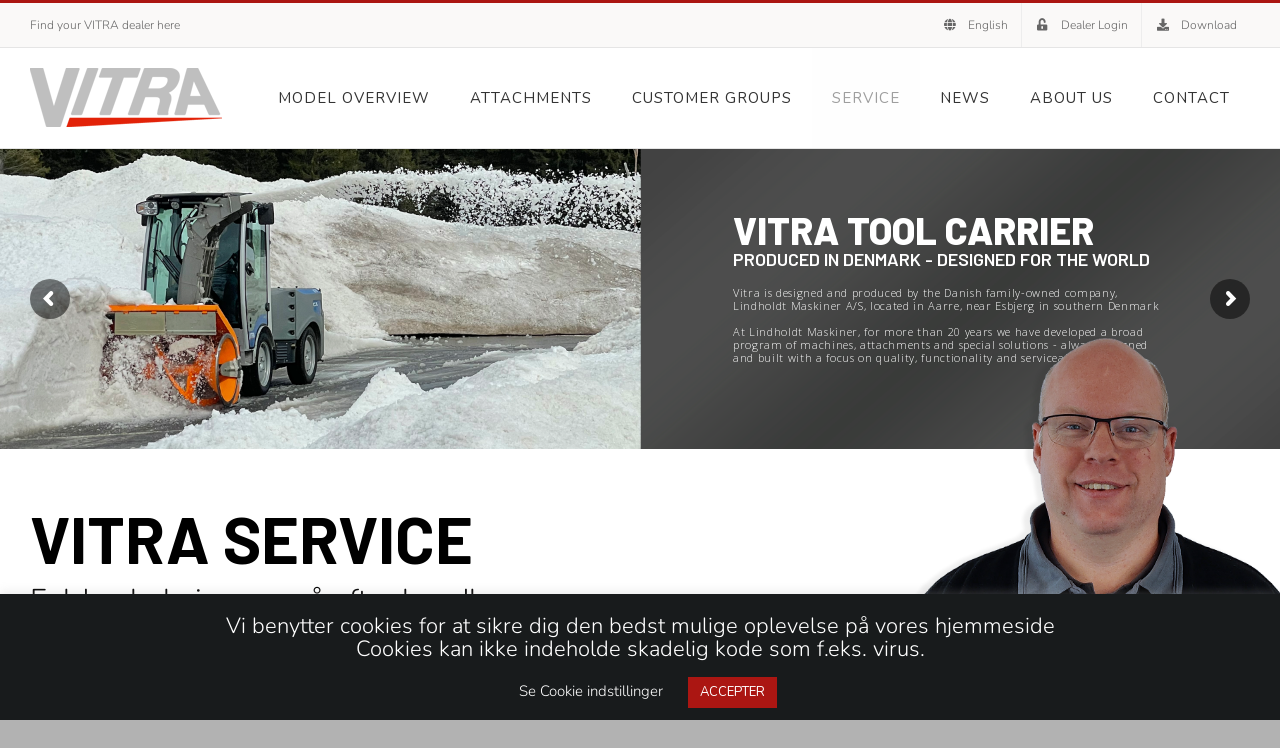

--- FILE ---
content_type: text/html; charset=UTF-8
request_url: https://lindholdt-maskiner.dk/en/service/
body_size: 32992
content:
<!DOCTYPE html>
<html class="avada-html-layout-wide avada-html-header-position-top avada-is-100-percent-template" lang="en-US" prefix="og: http://ogp.me/ns# fb: http://ogp.me/ns/fb#">
<head>
	<meta http-equiv="X-UA-Compatible" content="IE=edge" />
	<meta http-equiv="Content-Type" content="text/html; charset=utf-8"/>
	<meta name="viewport" content="width=device-width, initial-scale=1" />
	<meta name='robots' content='index, follow, max-image-preview:large, max-snippet:-1, max-video-preview:-1' />
<meta name="dlm-version" content="5.1.7">
	<!-- This site is optimized with the Yoast SEO plugin v26.8 - https://yoast.com/product/yoast-seo-wordpress/ -->
	<title>Service - VITRA Redskabsbærer</title>
	<meta name="description" content="I samarbejde med vores stærke forhandlerteam kan vi tilbyde servicepartnere fordelt over hele landet. Der er derfor altid en nær dig." />
	<link rel="canonical" href="https://lindholdt-maskiner.dk/en/service/" />
	<meta property="og:locale" content="en_US" />
	<meta property="og:type" content="article" />
	<meta property="og:title" content="Service - VITRA Redskabsbærer" />
	<meta property="og:description" content="I samarbejde med vores stærke forhandlerteam kan vi tilbyde servicepartnere fordelt over hele landet. Der er derfor altid en nær dig." />
	<meta property="og:url" content="https://lindholdt-maskiner.dk/en/service/" />
	<meta property="og:site_name" content="VITRA Redskabsbærer" />
	<meta property="article:publisher" content="https://www.facebook.com/vitra.dk" />
	<meta property="article:modified_time" content="2026-01-28T09:12:49+00:00" />
	<meta name="twitter:card" content="summary_large_image" />
	<meta name="twitter:label1" content="Est. reading time" />
	<meta name="twitter:data1" content="7 minutes" />
	<script type="application/ld+json" class="yoast-schema-graph">{"@context":"https://schema.org","@graph":[{"@type":"WebPage","@id":"https://lindholdt-maskiner.dk/service/","url":"https://lindholdt-maskiner.dk/service/","name":"Service - VITRA Redskabsbærer","isPartOf":{"@id":"https://lindholdt-maskiner.dk/#website"},"datePublished":"2018-11-27T09:21:13+00:00","dateModified":"2026-01-28T09:12:49+00:00","description":"I samarbejde med vores stærke forhandlerteam kan vi tilbyde servicepartnere fordelt over hele landet. Der er derfor altid en nær dig.","breadcrumb":{"@id":"https://lindholdt-maskiner.dk/service/#breadcrumb"},"inLanguage":"en-US","potentialAction":[{"@type":"ReadAction","target":["https://lindholdt-maskiner.dk/service/"]}]},{"@type":"BreadcrumbList","@id":"https://lindholdt-maskiner.dk/service/#breadcrumb","itemListElement":[{"@type":"ListItem","position":1,"name":"Hjem","item":"https://lindholdt-maskiner.dk/"},{"@type":"ListItem","position":2,"name":"SERVICE"}]},{"@type":"WebSite","@id":"https://lindholdt-maskiner.dk/#website","url":"https://lindholdt-maskiner.dk/","name":"VITRA Redskabsbærer","description":"En ægte multimaskine","publisher":{"@id":"https://lindholdt-maskiner.dk/#organization"},"alternateName":"vitraredskabsbærer","potentialAction":[{"@type":"SearchAction","target":{"@type":"EntryPoint","urlTemplate":"https://lindholdt-maskiner.dk/?s={search_term_string}"},"query-input":{"@type":"PropertyValueSpecification","valueRequired":true,"valueName":"search_term_string"}}],"inLanguage":"en-US"},{"@type":"Organization","@id":"https://lindholdt-maskiner.dk/#organization","name":"VITRA","alternateName":"Lindholdt Maskiner A/S","url":"https://lindholdt-maskiner.dk/","logo":{"@type":"ImageObject","inLanguage":"en-US","@id":"https://lindholdt-maskiner.dk/#/schema/logo/image/","url":"https://lindholdt-maskiner.dk/wp-content/uploads/2018/01/Top-logo.png","contentUrl":"https://lindholdt-maskiner.dk/wp-content/uploads/2018/01/Top-logo.png","width":192,"height":59,"caption":"VITRA"},"image":{"@id":"https://lindholdt-maskiner.dk/#/schema/logo/image/"},"sameAs":["https://www.facebook.com/vitra.dk","https://www.linkedin.com/company/lindholdtmaskiner","https://www.youtube.com/channel/UCkiuTcBq9QkDJ-lrw2njuqA?view_as=subscriber"]}]}</script>
	<!-- / Yoast SEO plugin. -->


<link rel="alternate" type="application/rss+xml" title="VITRA Redskabsbærer &raquo; Feed" href="https://lindholdt-maskiner.dk/en/feed/" />
<link rel="alternate" type="application/rss+xml" title="VITRA Redskabsbærer &raquo; Comments Feed" href="https://lindholdt-maskiner.dk/en/comments/feed/" />
								<link rel="icon" href="https://lindholdt-maskiner.dk/wp-content/uploads/2021/10/152-x-152-Favicon-Ny-model.png" type="image/png" />
		
					<!-- Apple Touch Icon -->
						<link rel="apple-touch-icon" sizes="180x180" href="https://lindholdt-maskiner.dk/wp-content/uploads/2021/10/164-x-164-Favicon-Ny-model.png" type="image/png">
		
					<!-- Android Icon -->
						<link rel="icon" sizes="192x192" href="https://lindholdt-maskiner.dk/wp-content/uploads/2021/10/152-x-152-Favicon-Ny-model.png" type="image/png">
		
					<!-- MS Edge Icon -->
						<meta name="msapplication-TileImage" content="https://lindholdt-maskiner.dk/wp-content/uploads/2021/10/152-x-152-Favicon-Ny-model.png" type="image/png">
				<link rel="alternate" title="oEmbed (JSON)" type="application/json+oembed" href="https://lindholdt-maskiner.dk/en/wp-json/oembed/1.0/embed?url=https%3A%2F%2Flindholdt-maskiner.dk%2Fen%2Fservice%2F" />
<link rel="alternate" title="oEmbed (XML)" type="text/xml+oembed" href="https://lindholdt-maskiner.dk/en/wp-json/oembed/1.0/embed?url=https%3A%2F%2Flindholdt-maskiner.dk%2Fen%2Fservice%2F&#038;format=xml" />
					<meta name="description" content="VITRA SERVICE Fuld opbakning - også efter handlen Når du køber en Vitra køber du en redskabsbærer med en af markedets længste serviceintervaller.På standardmaskinen kan du nemlig"/>
				
		<meta property="og:locale" content="en_US"/>
		<meta property="og:type" content="article"/>
		<meta property="og:site_name" content="VITRA Redskabsbærer"/>
		<meta property="og:title" content="Service - VITRA Redskabsbærer"/>
				<meta property="og:description" content="VITRA SERVICE Fuld opbakning - også efter handlen Når du køber en Vitra køber du en redskabsbærer med en af markedets længste serviceintervaller.På standardmaskinen kan du nemlig"/>
				<meta property="og:url" content="https://lindholdt-maskiner.dk/en/service/"/>
													<meta property="article:modified_time" content="2026-01-28T09:12:49+02:00"/>
											<meta property="og:image" content="https://lindholdt-maskiner.dk/wp-content/uploads/2018/01/Top-logo.png"/>
		<meta property="og:image:width" content="192"/>
		<meta property="og:image:height" content="59"/>
		<meta property="og:image:type" content="image/png"/>
				<style id='wp-img-auto-sizes-contain-inline-css' type='text/css'>
img:is([sizes=auto i],[sizes^="auto," i]){contain-intrinsic-size:3000px 1500px}
/*# sourceURL=wp-img-auto-sizes-contain-inline-css */
</style>
<link rel='stylesheet' id='twb-open-sans-css' href='https://fonts.googleapis.com/css?family=Open+Sans%3A300%2C400%2C500%2C600%2C700%2C800&#038;display=swap&#038;ver=6.9' type='text/css' media='all' />
<link rel='stylesheet' id='twb-global-css' href='https://lindholdt-maskiner.dk/wp-content/plugins/form-maker/booster/assets/css/global.css?ver=1.0.0' type='text/css' media='all' />
<style id='wp-emoji-styles-inline-css' type='text/css'>

	img.wp-smiley, img.emoji {
		display: inline !important;
		border: none !important;
		box-shadow: none !important;
		height: 1em !important;
		width: 1em !important;
		margin: 0 0.07em !important;
		vertical-align: -0.1em !important;
		background: none !important;
		padding: 0 !important;
	}
/*# sourceURL=wp-emoji-styles-inline-css */
</style>
<link rel='stylesheet' id='acx_smw_widget_style-css' href='https://lindholdt-maskiner.dk/wp-content/plugins/acurax-social-media-widget/css/style.css?v=3.3&#038;ver=6.9' type='text/css' media='all' />
<link rel='stylesheet' id='bubble-menu-css' href='https://lindholdt-maskiner.dk/wp-content/plugins/bubble-menu/public/assets/css/style.min.css?ver=4.1.1' type='text/css' media='all' />
<link rel='stylesheet' id='bubble-menu-fontawesome-css' href='https://lindholdt-maskiner.dk/wp-content/plugins/bubble-menu/vendors/fontawesome/css/all.css?ver=7.0' type='text/css' media='all' />
<link rel='stylesheet' id='cpsh-shortcodes-css' href='https://lindholdt-maskiner.dk/wp-content/plugins/column-shortcodes//assets/css/shortcodes.css?ver=1.0.1' type='text/css' media='all' />
<link rel='stylesheet' id='contact-form-7-css' href='https://lindholdt-maskiner.dk/wp-content/plugins/contact-form-7/includes/css/styles.css?ver=6.1.4' type='text/css' media='all' />
<link rel='stylesheet' id='cookie-law-info-css' href='https://lindholdt-maskiner.dk/wp-content/plugins/cookie-law-info/legacy/public/css/cookie-law-info-public.css?ver=3.3.9.1' type='text/css' media='all' />
<link rel='stylesheet' id='cookie-law-info-gdpr-css' href='https://lindholdt-maskiner.dk/wp-content/plugins/cookie-law-info/legacy/public/css/cookie-law-info-gdpr.css?ver=3.3.9.1' type='text/css' media='all' />
<link rel='stylesheet' id='foobox-free-min-css' href='https://lindholdt-maskiner.dk/wp-content/plugins/foobox-image-lightbox/free/css/foobox.free.min.css?ver=2.7.41' type='text/css' media='all' />
<link rel='stylesheet' id='wpsl-styles-css' href='https://lindholdt-maskiner.dk/wp-content/plugins/wp-store-locator/css/styles.min.css?ver=2.2.261' type='text/css' media='all' />
<link rel='stylesheet' id='trp-language-switcher-style-css' href='https://lindholdt-maskiner.dk/wp-content/plugins/translatepress-multilingual/assets/css/trp-language-switcher.css?ver=3.0.7' type='text/css' media='all' />
<link rel='stylesheet' id='dflip-style-css' href='https://lindholdt-maskiner.dk/wp-content/plugins/dflip/assets/css/dflip.min.css?ver=2.4.13' type='text/css' media='all' />
<link rel='stylesheet' id='srpw-style-css' href='https://lindholdt-maskiner.dk/wp-content/plugins/smart-recent-posts-widget/assets/css/srpw-frontend.css?ver=6.9' type='text/css' media='all' />
<link rel='stylesheet' id='fusion-dynamic-css-css' href='https://lindholdt-maskiner.dk/wp-content/uploads/fusion-styles/a39db963fe2e5055abae95e1818342c9.min.css?ver=3.14.2' type='text/css' media='all' />
<script type="text/javascript" src="https://lindholdt-maskiner.dk/wp-includes/js/jquery/jquery.min.js?ver=3.7.1" id="jquery-core-js"></script>
<script type="text/javascript" src="https://lindholdt-maskiner.dk/wp-includes/js/jquery/jquery-migrate.min.js?ver=3.4.1" id="jquery-migrate-js"></script>
<script type="text/javascript" src="https://lindholdt-maskiner.dk/wp-content/plugins/dropdown-menu-widget/scripts/include.js?ver=6.9" id="dropdown-ie-support-js"></script>
<script type="text/javascript" src="https://lindholdt-maskiner.dk/wp-content/plugins/form-maker/booster/assets/js/circle-progress.js?ver=1.2.2" id="twb-circle-js"></script>
<script type="text/javascript" id="twb-global-js-extra">
/* <![CDATA[ */
var twb = {"nonce":"9239a91aa0","ajax_url":"https://lindholdt-maskiner.dk/wp-admin/admin-ajax.php","plugin_url":"https://lindholdt-maskiner.dk/wp-content/plugins/form-maker/booster","href":"https://lindholdt-maskiner.dk/wp-admin/admin.php?page=twb_form-maker"};
var twb = {"nonce":"9239a91aa0","ajax_url":"https://lindholdt-maskiner.dk/wp-admin/admin-ajax.php","plugin_url":"https://lindholdt-maskiner.dk/wp-content/plugins/form-maker/booster","href":"https://lindholdt-maskiner.dk/wp-admin/admin.php?page=twb_form-maker"};
//# sourceURL=twb-global-js-extra
/* ]]> */
</script>
<script type="text/javascript" src="https://lindholdt-maskiner.dk/wp-content/plugins/form-maker/booster/assets/js/global.js?ver=1.0.0" id="twb-global-js"></script>
<script type="text/javascript" id="cookie-law-info-js-extra">
/* <![CDATA[ */
var Cli_Data = {"nn_cookie_ids":[],"cookielist":[],"non_necessary_cookies":[],"ccpaEnabled":"","ccpaRegionBased":"","ccpaBarEnabled":"","strictlyEnabled":["necessary","obligatoire"],"ccpaType":"gdpr","js_blocking":"","custom_integration":"","triggerDomRefresh":"","secure_cookies":""};
var cli_cookiebar_settings = {"animate_speed_hide":"500","animate_speed_show":"500","background":"#181b1c","border":"#b1a6a6c2","border_on":"","button_1_button_colour":"#ab1612","button_1_button_hover":"#89120e","button_1_link_colour":"#fff","button_1_as_button":"1","button_1_new_win":"","button_2_button_colour":"#333","button_2_button_hover":"#292929","button_2_link_colour":"#ffffff","button_2_as_button":"","button_2_hidebar":"","button_3_button_colour":"#ab1612","button_3_button_hover":"#89120e","button_3_link_colour":"#fff","button_3_as_button":"1","button_3_new_win":"","button_4_button_colour":"#000","button_4_button_hover":"#000000","button_4_link_colour":"#ffffff","button_4_as_button":"","button_7_button_colour":"#61a229","button_7_button_hover":"#4e8221","button_7_link_colour":"#fff","button_7_as_button":"1","button_7_new_win":"","font_family":"inherit","header_fix":"","notify_animate_hide":"1","notify_animate_show":"","notify_div_id":"#cookie-law-info-bar","notify_position_horizontal":"right","notify_position_vertical":"bottom","scroll_close":"","scroll_close_reload":"","accept_close_reload":"","reject_close_reload":"","showagain_tab":"","showagain_background":"#fff","showagain_border":"#000","showagain_div_id":"#cookie-law-info-again","showagain_x_position":"100px","text":"#ffffff","show_once_yn":"","show_once":"10000","logging_on":"","as_popup":"","popup_overlay":"1","bar_heading_text":"","cookie_bar_as":"banner","popup_showagain_position":"bottom-right","widget_position":"left"};
var log_object = {"ajax_url":"https://lindholdt-maskiner.dk/wp-admin/admin-ajax.php"};
//# sourceURL=cookie-law-info-js-extra
/* ]]> */
</script>
<script type="text/javascript" src="https://lindholdt-maskiner.dk/wp-content/plugins/cookie-law-info/legacy/public/js/cookie-law-info-public.js?ver=3.3.9.1" id="cookie-law-info-js"></script>
<script type="text/javascript" src="//lindholdt-maskiner.dk/wp-content/plugins/revslider/sr6/assets/js/rbtools.min.js?ver=6.7.38" async id="tp-tools-js"></script>
<script type="text/javascript" src="//lindholdt-maskiner.dk/wp-content/plugins/revslider/sr6/assets/js/rs6.min.js?ver=6.7.38" async id="revmin-js"></script>
<script type="text/javascript" id="foobox-free-min-js-before">
/* <![CDATA[ */
/* Run FooBox FREE (v2.7.41) */
var FOOBOX = window.FOOBOX = {
	ready: true,
	disableOthers: false,
	o: {wordpress: { enabled: true }, countMessage:'image %index of %total', captions: { dataTitle: ["captionTitle","title"], dataDesc: ["captionDesc","description"] }, rel: '', excludes:'.fbx-link,.nofoobox,.nolightbox,a[href*="pinterest.com/pin/create/button/"]', affiliate : { enabled: false }},
	selectors: [
		".foogallery-container.foogallery-lightbox-foobox", ".foogallery-container.foogallery-lightbox-foobox-free", ".gallery", ".wp-block-gallery", ".wp-caption", ".wp-block-image", "a:has(img[class*=wp-image-])", ".foobox"
	],
	pre: function( $ ){
		// Custom JavaScript (Pre)
		
	},
	post: function( $ ){
		// Custom JavaScript (Post)
		
		// Custom Captions Code
		
	},
	custom: function( $ ){
		// Custom Extra JS
		
	}
};
//# sourceURL=foobox-free-min-js-before
/* ]]> */
</script>
<script type="text/javascript" src="https://lindholdt-maskiner.dk/wp-content/plugins/foobox-image-lightbox/free/js/foobox.free.min.js?ver=2.7.41" id="foobox-free-min-js"></script>
<link rel="https://api.w.org/" href="https://lindholdt-maskiner.dk/en/wp-json/" /><link rel="alternate" title="JSON" type="application/json" href="https://lindholdt-maskiner.dk/en/wp-json/wp/v2/pages/13193" /><link rel="EditURI" type="application/rsd+xml" title="RSD" href="https://lindholdt-maskiner.dk/xmlrpc.php?rsd" />
<meta name="generator" content="WordPress 6.9" />
<link rel='shortlink' href='https://lindholdt-maskiner.dk/en/?p=13193' />



<!-- Starting Styles For Social Media Icon From Acurax International www.acurax.com -->
<style type='text/css'>
#acx_social_widget img 
{
width: 32px; 
}
#acx_social_widget 
{
min-width:0px; 
position: static; 
}
</style>
<!-- Ending Styles For Social Media Icon From Acurax International www.acurax.com -->



<link rel="alternate" hreflang="da-DK" href="https://lindholdt-maskiner.dk/service/"/>
<link rel="alternate" hreflang="en-US" href="https://lindholdt-maskiner.dk/en/service/"/>
<link rel="alternate" hreflang="de-DE" href="https://lindholdt-maskiner.dk/de/service/"/>
<link rel="alternate" hreflang="da" href="https://lindholdt-maskiner.dk/service/"/>
<link rel="alternate" hreflang="en" href="https://lindholdt-maskiner.dk/en/service/"/>
<link rel="alternate" hreflang="de" href="https://lindholdt-maskiner.dk/de/service/"/>
<link rel="preload" href="https://lindholdt-maskiner.dk/wp-content/themes/Avada/includes/lib/assets/fonts/icomoon/awb-icons.woff" as="font" type="font/woff" crossorigin><link rel="preload" href="//lindholdt-maskiner.dk/wp-content/themes/Avada/includes/lib/assets/fonts/fontawesome/webfonts/fa-brands-400.woff2" as="font" type="font/woff2" crossorigin><link rel="preload" href="//lindholdt-maskiner.dk/wp-content/themes/Avada/includes/lib/assets/fonts/fontawesome/webfonts/fa-regular-400.woff2" as="font" type="font/woff2" crossorigin><link rel="preload" href="//lindholdt-maskiner.dk/wp-content/themes/Avada/includes/lib/assets/fonts/fontawesome/webfonts/fa-solid-900.woff2" as="font" type="font/woff2" crossorigin><link rel="preload" href="https://lindholdt-maskiner.dk/wp-content/uploads/fusion-icons/icomoon-2-1/fonts/icomoon.ttf?bc17dy" as="font" type="font/ttf" crossorigin><link rel="preload" href="https://lindholdt-maskiner.dk/wp-content/uploads/fusion-icons/icomoon-v1.0-1/fonts/icomoon.ttf?5x95q9" as="font" type="font/ttf" crossorigin><link rel="preload" href="https://fonts.gstatic.com/s/nunito/v32/XRXV3I6Li01BKofINeaB.woff2" as="font" type="font/woff2" crossorigin><style type="text/css" id="css-fb-visibility">@media screen and (max-width: 640px){.fusion-no-small-visibility{display:none !important;}body .sm-text-align-center{text-align:center !important;}body .sm-text-align-left{text-align:left !important;}body .sm-text-align-right{text-align:right !important;}body .sm-text-align-justify{text-align:justify !important;}body .sm-flex-align-center{justify-content:center !important;}body .sm-flex-align-flex-start{justify-content:flex-start !important;}body .sm-flex-align-flex-end{justify-content:flex-end !important;}body .sm-mx-auto{margin-left:auto !important;margin-right:auto !important;}body .sm-ml-auto{margin-left:auto !important;}body .sm-mr-auto{margin-right:auto !important;}body .fusion-absolute-position-small{position:absolute;width:100%;}.awb-sticky.awb-sticky-small{ position: sticky; top: var(--awb-sticky-offset,0); }}@media screen and (min-width: 641px) and (max-width: 1173px){.fusion-no-medium-visibility{display:none !important;}body .md-text-align-center{text-align:center !important;}body .md-text-align-left{text-align:left !important;}body .md-text-align-right{text-align:right !important;}body .md-text-align-justify{text-align:justify !important;}body .md-flex-align-center{justify-content:center !important;}body .md-flex-align-flex-start{justify-content:flex-start !important;}body .md-flex-align-flex-end{justify-content:flex-end !important;}body .md-mx-auto{margin-left:auto !important;margin-right:auto !important;}body .md-ml-auto{margin-left:auto !important;}body .md-mr-auto{margin-right:auto !important;}body .fusion-absolute-position-medium{position:absolute;width:100%;}.awb-sticky.awb-sticky-medium{ position: sticky; top: var(--awb-sticky-offset,0); }}@media screen and (min-width: 1174px){.fusion-no-large-visibility{display:none !important;}body .lg-text-align-center{text-align:center !important;}body .lg-text-align-left{text-align:left !important;}body .lg-text-align-right{text-align:right !important;}body .lg-text-align-justify{text-align:justify !important;}body .lg-flex-align-center{justify-content:center !important;}body .lg-flex-align-flex-start{justify-content:flex-start !important;}body .lg-flex-align-flex-end{justify-content:flex-end !important;}body .lg-mx-auto{margin-left:auto !important;margin-right:auto !important;}body .lg-ml-auto{margin-left:auto !important;}body .lg-mr-auto{margin-right:auto !important;}body .fusion-absolute-position-large{position:absolute;width:100%;}.awb-sticky.awb-sticky-large{ position: sticky; top: var(--awb-sticky-offset,0); }}</style><style type="text/css">.recentcomments a{display:inline !important;padding:0 !important;margin:0 !important;}</style>

<!-- Dropdown Menu Widget Styles by shailan (https://metinsaylan.com) v1.9.7 on wp6.9 -->
<link rel="stylesheet" href="https://lindholdt-maskiner.dk/wp-content/plugins/dropdown-menu-widget/css/shailan-dropdown.min.css" type="text/css" />
<link rel="stylesheet" href="https://lindholdt.clark.dk/wp-content/plugins/dropdown-menu-widget/themes/web20.css" type="text/css" />
<style type="text/css" media="all">
	ul.dropdown { white-space: nowrap; }
ul.dropdown li.parent>a{
	padding-right:25px;
}
ul.dropdown li.parent>a:after{
	content:""; position:absolute; top: 45%; right:6px;width:0;height:0;
	border-top:4px solid rgba(0,0,0,0.5);border-right:4px solid transparent;border-left:4px solid transparent }
ul.dropdown li.parent:hover>a:after{
	content:"";position:absolute; top: 45%; right:6px; width:0; height:0;
	border-top:4px solid rgba(0,0,0,0.5);border-right:4px solid transparent;border-left:4px solid transparent }
ul.dropdown li li.parent>a:after{
	content:"";position:absolute;top: 40%; right:5px;width:0;height:0;
	border-left:4px solid rgba(0,0,0,0.5);border-top:4px solid transparent;border-bottom:4px solid transparent }
ul.dropdown li li.parent:hover>a:after{
	content:"";position:absolute;top: 40%; right:5px;width:0;height:0;
	border-left:4px solid rgba(0,0,0,0.5);border-top:4px solid transparent;border-bottom:4px solid transparent }


</style>
<!-- /Dropdown Menu Widget Styles -->

 <meta name="generator" content="Powered by Slider Revolution 6.7.38 - responsive, Mobile-Friendly Slider Plugin for WordPress with comfortable drag and drop interface." />
<script>function setREVStartSize(e){
			//window.requestAnimationFrame(function() {
				window.RSIW = window.RSIW===undefined ? window.innerWidth : window.RSIW;
				window.RSIH = window.RSIH===undefined ? window.innerHeight : window.RSIH;
				try {
					var pw = document.getElementById(e.c).parentNode.offsetWidth,
						newh;
					pw = pw===0 || isNaN(pw) || (e.l=="fullwidth" || e.layout=="fullwidth") ? window.RSIW : pw;
					e.tabw = e.tabw===undefined ? 0 : parseInt(e.tabw);
					e.thumbw = e.thumbw===undefined ? 0 : parseInt(e.thumbw);
					e.tabh = e.tabh===undefined ? 0 : parseInt(e.tabh);
					e.thumbh = e.thumbh===undefined ? 0 : parseInt(e.thumbh);
					e.tabhide = e.tabhide===undefined ? 0 : parseInt(e.tabhide);
					e.thumbhide = e.thumbhide===undefined ? 0 : parseInt(e.thumbhide);
					e.mh = e.mh===undefined || e.mh=="" || e.mh==="auto" ? 0 : parseInt(e.mh,0);
					if(e.layout==="fullscreen" || e.l==="fullscreen")
						newh = Math.max(e.mh,window.RSIH);
					else{
						e.gw = Array.isArray(e.gw) ? e.gw : [e.gw];
						for (var i in e.rl) if (e.gw[i]===undefined || e.gw[i]===0) e.gw[i] = e.gw[i-1];
						e.gh = e.el===undefined || e.el==="" || (Array.isArray(e.el) && e.el.length==0)? e.gh : e.el;
						e.gh = Array.isArray(e.gh) ? e.gh : [e.gh];
						for (var i in e.rl) if (e.gh[i]===undefined || e.gh[i]===0) e.gh[i] = e.gh[i-1];
											
						var nl = new Array(e.rl.length),
							ix = 0,
							sl;
						e.tabw = e.tabhide>=pw ? 0 : e.tabw;
						e.thumbw = e.thumbhide>=pw ? 0 : e.thumbw;
						e.tabh = e.tabhide>=pw ? 0 : e.tabh;
						e.thumbh = e.thumbhide>=pw ? 0 : e.thumbh;
						for (var i in e.rl) nl[i] = e.rl[i]<window.RSIW ? 0 : e.rl[i];
						sl = nl[0];
						for (var i in nl) if (sl>nl[i] && nl[i]>0) { sl = nl[i]; ix=i;}
						var m = pw>(e.gw[ix]+e.tabw+e.thumbw) ? 1 : (pw-(e.tabw+e.thumbw)) / (e.gw[ix]);
						newh =  (e.gh[ix] * m) + (e.tabh + e.thumbh);
					}
					var el = document.getElementById(e.c);
					if (el!==null && el) el.style.height = newh+"px";
					el = document.getElementById(e.c+"_wrapper");
					if (el!==null && el) {
						el.style.height = newh+"px";
						el.style.display = "block";
					}
				} catch(e){
					console.log("Failure at Presize of Slider:" + e)
				}
			//});
		  };</script>
		<style type="text/css" id="wp-custom-css">
			@media only screen and (max-width: 800px) {

#cookie-law-info-bar p {
    font-size: 12px !important;
}

.social .fusion-layout-column {
    width: 17% !important;
}

#rev_slider_6_1_forcefullwidth, #rev_slider_12_2_forcefullwidth, .skjul, #rev_slider_11_3_forcefullwidth, #rev_slider_18_4, #rev_slider_19_5_forcefullwidth{
display: none !important;
}
	
	.velkommenp p {
    line-height: 36px !important;
    margin-top: 11px !important;
}
	
	
	.laesmere p, .ingenmargin p{
    margin: 0 !important;
		padding-top: 20px;
}
	
	.baggrund {
    background-position: left center !important;
}
	

}		</style>
				<script type="text/javascript">
			var doc = document.documentElement;
			doc.setAttribute( 'data-useragent', navigator.userAgent );
		</script>
		
	<style id='global-styles-inline-css' type='text/css'>
:root{--wp--preset--aspect-ratio--square: 1;--wp--preset--aspect-ratio--4-3: 4/3;--wp--preset--aspect-ratio--3-4: 3/4;--wp--preset--aspect-ratio--3-2: 3/2;--wp--preset--aspect-ratio--2-3: 2/3;--wp--preset--aspect-ratio--16-9: 16/9;--wp--preset--aspect-ratio--9-16: 9/16;--wp--preset--color--black: #000000;--wp--preset--color--cyan-bluish-gray: #abb8c3;--wp--preset--color--white: #ffffff;--wp--preset--color--pale-pink: #f78da7;--wp--preset--color--vivid-red: #cf2e2e;--wp--preset--color--luminous-vivid-orange: #ff6900;--wp--preset--color--luminous-vivid-amber: #fcb900;--wp--preset--color--light-green-cyan: #7bdcb5;--wp--preset--color--vivid-green-cyan: #00d084;--wp--preset--color--pale-cyan-blue: #8ed1fc;--wp--preset--color--vivid-cyan-blue: #0693e3;--wp--preset--color--vivid-purple: #9b51e0;--wp--preset--color--awb-color-1: #ffffff;--wp--preset--color--awb-color-2: #f6f6f6;--wp--preset--color--awb-color-3: #ebeaea;--wp--preset--color--awb-color-4: #e0dede;--wp--preset--color--awb-color-5: #9e9e9e;--wp--preset--color--awb-color-6: #747474;--wp--preset--color--awb-color-7: #ab1612;--wp--preset--color--awb-color-8: #333333;--wp--preset--color--awb-color-custom-10: #e8e8e8;--wp--preset--color--awb-color-custom-11: #787878;--wp--preset--color--awb-color-custom-12: #a0ce4e;--wp--preset--color--awb-color-custom-13: rgba(235,234,234,0.8);--wp--preset--color--awb-color-custom-14: #dddddd;--wp--preset--color--awb-color-custom-15: #ededed;--wp--preset--color--awb-color-custom-16: #d6d6d6;--wp--preset--color--awb-color-custom-17: #6d6d6d;--wp--preset--color--awb-color-custom-18: #f9f9f9;--wp--preset--gradient--vivid-cyan-blue-to-vivid-purple: linear-gradient(135deg,rgb(6,147,227) 0%,rgb(155,81,224) 100%);--wp--preset--gradient--light-green-cyan-to-vivid-green-cyan: linear-gradient(135deg,rgb(122,220,180) 0%,rgb(0,208,130) 100%);--wp--preset--gradient--luminous-vivid-amber-to-luminous-vivid-orange: linear-gradient(135deg,rgb(252,185,0) 0%,rgb(255,105,0) 100%);--wp--preset--gradient--luminous-vivid-orange-to-vivid-red: linear-gradient(135deg,rgb(255,105,0) 0%,rgb(207,46,46) 100%);--wp--preset--gradient--very-light-gray-to-cyan-bluish-gray: linear-gradient(135deg,rgb(238,238,238) 0%,rgb(169,184,195) 100%);--wp--preset--gradient--cool-to-warm-spectrum: linear-gradient(135deg,rgb(74,234,220) 0%,rgb(151,120,209) 20%,rgb(207,42,186) 40%,rgb(238,44,130) 60%,rgb(251,105,98) 80%,rgb(254,248,76) 100%);--wp--preset--gradient--blush-light-purple: linear-gradient(135deg,rgb(255,206,236) 0%,rgb(152,150,240) 100%);--wp--preset--gradient--blush-bordeaux: linear-gradient(135deg,rgb(254,205,165) 0%,rgb(254,45,45) 50%,rgb(107,0,62) 100%);--wp--preset--gradient--luminous-dusk: linear-gradient(135deg,rgb(255,203,112) 0%,rgb(199,81,192) 50%,rgb(65,88,208) 100%);--wp--preset--gradient--pale-ocean: linear-gradient(135deg,rgb(255,245,203) 0%,rgb(182,227,212) 50%,rgb(51,167,181) 100%);--wp--preset--gradient--electric-grass: linear-gradient(135deg,rgb(202,248,128) 0%,rgb(113,206,126) 100%);--wp--preset--gradient--midnight: linear-gradient(135deg,rgb(2,3,129) 0%,rgb(40,116,252) 100%);--wp--preset--font-size--small: 9.75px;--wp--preset--font-size--medium: 20px;--wp--preset--font-size--large: 19.5px;--wp--preset--font-size--x-large: 42px;--wp--preset--font-size--normal: 13px;--wp--preset--font-size--xlarge: 26px;--wp--preset--font-size--huge: 39px;--wp--preset--spacing--20: 0.44rem;--wp--preset--spacing--30: 0.67rem;--wp--preset--spacing--40: 1rem;--wp--preset--spacing--50: 1.5rem;--wp--preset--spacing--60: 2.25rem;--wp--preset--spacing--70: 3.38rem;--wp--preset--spacing--80: 5.06rem;--wp--preset--shadow--natural: 6px 6px 9px rgba(0, 0, 0, 0.2);--wp--preset--shadow--deep: 12px 12px 50px rgba(0, 0, 0, 0.4);--wp--preset--shadow--sharp: 6px 6px 0px rgba(0, 0, 0, 0.2);--wp--preset--shadow--outlined: 6px 6px 0px -3px rgb(255, 255, 255), 6px 6px rgb(0, 0, 0);--wp--preset--shadow--crisp: 6px 6px 0px rgb(0, 0, 0);}:where(.is-layout-flex){gap: 0.5em;}:where(.is-layout-grid){gap: 0.5em;}body .is-layout-flex{display: flex;}.is-layout-flex{flex-wrap: wrap;align-items: center;}.is-layout-flex > :is(*, div){margin: 0;}body .is-layout-grid{display: grid;}.is-layout-grid > :is(*, div){margin: 0;}:where(.wp-block-columns.is-layout-flex){gap: 2em;}:where(.wp-block-columns.is-layout-grid){gap: 2em;}:where(.wp-block-post-template.is-layout-flex){gap: 1.25em;}:where(.wp-block-post-template.is-layout-grid){gap: 1.25em;}.has-black-color{color: var(--wp--preset--color--black) !important;}.has-cyan-bluish-gray-color{color: var(--wp--preset--color--cyan-bluish-gray) !important;}.has-white-color{color: var(--wp--preset--color--white) !important;}.has-pale-pink-color{color: var(--wp--preset--color--pale-pink) !important;}.has-vivid-red-color{color: var(--wp--preset--color--vivid-red) !important;}.has-luminous-vivid-orange-color{color: var(--wp--preset--color--luminous-vivid-orange) !important;}.has-luminous-vivid-amber-color{color: var(--wp--preset--color--luminous-vivid-amber) !important;}.has-light-green-cyan-color{color: var(--wp--preset--color--light-green-cyan) !important;}.has-vivid-green-cyan-color{color: var(--wp--preset--color--vivid-green-cyan) !important;}.has-pale-cyan-blue-color{color: var(--wp--preset--color--pale-cyan-blue) !important;}.has-vivid-cyan-blue-color{color: var(--wp--preset--color--vivid-cyan-blue) !important;}.has-vivid-purple-color{color: var(--wp--preset--color--vivid-purple) !important;}.has-black-background-color{background-color: var(--wp--preset--color--black) !important;}.has-cyan-bluish-gray-background-color{background-color: var(--wp--preset--color--cyan-bluish-gray) !important;}.has-white-background-color{background-color: var(--wp--preset--color--white) !important;}.has-pale-pink-background-color{background-color: var(--wp--preset--color--pale-pink) !important;}.has-vivid-red-background-color{background-color: var(--wp--preset--color--vivid-red) !important;}.has-luminous-vivid-orange-background-color{background-color: var(--wp--preset--color--luminous-vivid-orange) !important;}.has-luminous-vivid-amber-background-color{background-color: var(--wp--preset--color--luminous-vivid-amber) !important;}.has-light-green-cyan-background-color{background-color: var(--wp--preset--color--light-green-cyan) !important;}.has-vivid-green-cyan-background-color{background-color: var(--wp--preset--color--vivid-green-cyan) !important;}.has-pale-cyan-blue-background-color{background-color: var(--wp--preset--color--pale-cyan-blue) !important;}.has-vivid-cyan-blue-background-color{background-color: var(--wp--preset--color--vivid-cyan-blue) !important;}.has-vivid-purple-background-color{background-color: var(--wp--preset--color--vivid-purple) !important;}.has-black-border-color{border-color: var(--wp--preset--color--black) !important;}.has-cyan-bluish-gray-border-color{border-color: var(--wp--preset--color--cyan-bluish-gray) !important;}.has-white-border-color{border-color: var(--wp--preset--color--white) !important;}.has-pale-pink-border-color{border-color: var(--wp--preset--color--pale-pink) !important;}.has-vivid-red-border-color{border-color: var(--wp--preset--color--vivid-red) !important;}.has-luminous-vivid-orange-border-color{border-color: var(--wp--preset--color--luminous-vivid-orange) !important;}.has-luminous-vivid-amber-border-color{border-color: var(--wp--preset--color--luminous-vivid-amber) !important;}.has-light-green-cyan-border-color{border-color: var(--wp--preset--color--light-green-cyan) !important;}.has-vivid-green-cyan-border-color{border-color: var(--wp--preset--color--vivid-green-cyan) !important;}.has-pale-cyan-blue-border-color{border-color: var(--wp--preset--color--pale-cyan-blue) !important;}.has-vivid-cyan-blue-border-color{border-color: var(--wp--preset--color--vivid-cyan-blue) !important;}.has-vivid-purple-border-color{border-color: var(--wp--preset--color--vivid-purple) !important;}.has-vivid-cyan-blue-to-vivid-purple-gradient-background{background: var(--wp--preset--gradient--vivid-cyan-blue-to-vivid-purple) !important;}.has-light-green-cyan-to-vivid-green-cyan-gradient-background{background: var(--wp--preset--gradient--light-green-cyan-to-vivid-green-cyan) !important;}.has-luminous-vivid-amber-to-luminous-vivid-orange-gradient-background{background: var(--wp--preset--gradient--luminous-vivid-amber-to-luminous-vivid-orange) !important;}.has-luminous-vivid-orange-to-vivid-red-gradient-background{background: var(--wp--preset--gradient--luminous-vivid-orange-to-vivid-red) !important;}.has-very-light-gray-to-cyan-bluish-gray-gradient-background{background: var(--wp--preset--gradient--very-light-gray-to-cyan-bluish-gray) !important;}.has-cool-to-warm-spectrum-gradient-background{background: var(--wp--preset--gradient--cool-to-warm-spectrum) !important;}.has-blush-light-purple-gradient-background{background: var(--wp--preset--gradient--blush-light-purple) !important;}.has-blush-bordeaux-gradient-background{background: var(--wp--preset--gradient--blush-bordeaux) !important;}.has-luminous-dusk-gradient-background{background: var(--wp--preset--gradient--luminous-dusk) !important;}.has-pale-ocean-gradient-background{background: var(--wp--preset--gradient--pale-ocean) !important;}.has-electric-grass-gradient-background{background: var(--wp--preset--gradient--electric-grass) !important;}.has-midnight-gradient-background{background: var(--wp--preset--gradient--midnight) !important;}.has-small-font-size{font-size: var(--wp--preset--font-size--small) !important;}.has-medium-font-size{font-size: var(--wp--preset--font-size--medium) !important;}.has-large-font-size{font-size: var(--wp--preset--font-size--large) !important;}.has-x-large-font-size{font-size: var(--wp--preset--font-size--x-large) !important;}
/*# sourceURL=global-styles-inline-css */
</style>
<style id='wp-block-library-inline-css' type='text/css'>
:root{--wp-block-synced-color:#7a00df;--wp-block-synced-color--rgb:122,0,223;--wp-bound-block-color:var(--wp-block-synced-color);--wp-editor-canvas-background:#ddd;--wp-admin-theme-color:#007cba;--wp-admin-theme-color--rgb:0,124,186;--wp-admin-theme-color-darker-10:#006ba1;--wp-admin-theme-color-darker-10--rgb:0,107,160.5;--wp-admin-theme-color-darker-20:#005a87;--wp-admin-theme-color-darker-20--rgb:0,90,135;--wp-admin-border-width-focus:2px}@media (min-resolution:192dpi){:root{--wp-admin-border-width-focus:1.5px}}.wp-element-button{cursor:pointer}:root .has-very-light-gray-background-color{background-color:#eee}:root .has-very-dark-gray-background-color{background-color:#313131}:root .has-very-light-gray-color{color:#eee}:root .has-very-dark-gray-color{color:#313131}:root .has-vivid-green-cyan-to-vivid-cyan-blue-gradient-background{background:linear-gradient(135deg,#00d084,#0693e3)}:root .has-purple-crush-gradient-background{background:linear-gradient(135deg,#34e2e4,#4721fb 50%,#ab1dfe)}:root .has-hazy-dawn-gradient-background{background:linear-gradient(135deg,#faaca8,#dad0ec)}:root .has-subdued-olive-gradient-background{background:linear-gradient(135deg,#fafae1,#67a671)}:root .has-atomic-cream-gradient-background{background:linear-gradient(135deg,#fdd79a,#004a59)}:root .has-nightshade-gradient-background{background:linear-gradient(135deg,#330968,#31cdcf)}:root .has-midnight-gradient-background{background:linear-gradient(135deg,#020381,#2874fc)}:root{--wp--preset--font-size--normal:16px;--wp--preset--font-size--huge:42px}.has-regular-font-size{font-size:1em}.has-larger-font-size{font-size:2.625em}.has-normal-font-size{font-size:var(--wp--preset--font-size--normal)}.has-huge-font-size{font-size:var(--wp--preset--font-size--huge)}.has-text-align-center{text-align:center}.has-text-align-left{text-align:left}.has-text-align-right{text-align:right}.has-fit-text{white-space:nowrap!important}#end-resizable-editor-section{display:none}.aligncenter{clear:both}.items-justified-left{justify-content:flex-start}.items-justified-center{justify-content:center}.items-justified-right{justify-content:flex-end}.items-justified-space-between{justify-content:space-between}.screen-reader-text{border:0;clip-path:inset(50%);height:1px;margin:-1px;overflow:hidden;padding:0;position:absolute;width:1px;word-wrap:normal!important}.screen-reader-text:focus{background-color:#ddd;clip-path:none;color:#444;display:block;font-size:1em;height:auto;left:5px;line-height:normal;padding:15px 23px 14px;text-decoration:none;top:5px;width:auto;z-index:100000}html :where(.has-border-color){border-style:solid}html :where([style*=border-top-color]){border-top-style:solid}html :where([style*=border-right-color]){border-right-style:solid}html :where([style*=border-bottom-color]){border-bottom-style:solid}html :where([style*=border-left-color]){border-left-style:solid}html :where([style*=border-width]){border-style:solid}html :where([style*=border-top-width]){border-top-style:solid}html :where([style*=border-right-width]){border-right-style:solid}html :where([style*=border-bottom-width]){border-bottom-style:solid}html :where([style*=border-left-width]){border-left-style:solid}html :where(img[class*=wp-image-]){height:auto;max-width:100%}:where(figure){margin:0 0 1em}html :where(.is-position-sticky){--wp-admin--admin-bar--position-offset:var(--wp-admin--admin-bar--height,0px)}@media screen and (max-width:600px){html :where(.is-position-sticky){--wp-admin--admin-bar--position-offset:0px}}
/*wp_block_styles_on_demand_placeholder:69817b0c26531*/
/*# sourceURL=wp-block-library-inline-css */
</style>
<style id='wp-block-library-theme-inline-css' type='text/css'>
.wp-block-audio :where(figcaption){color:#555;font-size:13px;text-align:center}.is-dark-theme .wp-block-audio :where(figcaption){color:#ffffffa6}.wp-block-audio{margin:0 0 1em}.wp-block-code{border:1px solid #ccc;border-radius:4px;font-family:Menlo,Consolas,monaco,monospace;padding:.8em 1em}.wp-block-embed :where(figcaption){color:#555;font-size:13px;text-align:center}.is-dark-theme .wp-block-embed :where(figcaption){color:#ffffffa6}.wp-block-embed{margin:0 0 1em}.blocks-gallery-caption{color:#555;font-size:13px;text-align:center}.is-dark-theme .blocks-gallery-caption{color:#ffffffa6}:root :where(.wp-block-image figcaption){color:#555;font-size:13px;text-align:center}.is-dark-theme :root :where(.wp-block-image figcaption){color:#ffffffa6}.wp-block-image{margin:0 0 1em}.wp-block-pullquote{border-bottom:4px solid;border-top:4px solid;color:currentColor;margin-bottom:1.75em}.wp-block-pullquote :where(cite),.wp-block-pullquote :where(footer),.wp-block-pullquote__citation{color:currentColor;font-size:.8125em;font-style:normal;text-transform:uppercase}.wp-block-quote{border-left:.25em solid;margin:0 0 1.75em;padding-left:1em}.wp-block-quote cite,.wp-block-quote footer{color:currentColor;font-size:.8125em;font-style:normal;position:relative}.wp-block-quote:where(.has-text-align-right){border-left:none;border-right:.25em solid;padding-left:0;padding-right:1em}.wp-block-quote:where(.has-text-align-center){border:none;padding-left:0}.wp-block-quote.is-large,.wp-block-quote.is-style-large,.wp-block-quote:where(.is-style-plain){border:none}.wp-block-search .wp-block-search__label{font-weight:700}.wp-block-search__button{border:1px solid #ccc;padding:.375em .625em}:where(.wp-block-group.has-background){padding:1.25em 2.375em}.wp-block-separator.has-css-opacity{opacity:.4}.wp-block-separator{border:none;border-bottom:2px solid;margin-left:auto;margin-right:auto}.wp-block-separator.has-alpha-channel-opacity{opacity:1}.wp-block-separator:not(.is-style-wide):not(.is-style-dots){width:100px}.wp-block-separator.has-background:not(.is-style-dots){border-bottom:none;height:1px}.wp-block-separator.has-background:not(.is-style-wide):not(.is-style-dots){height:2px}.wp-block-table{margin:0 0 1em}.wp-block-table td,.wp-block-table th{word-break:normal}.wp-block-table :where(figcaption){color:#555;font-size:13px;text-align:center}.is-dark-theme .wp-block-table :where(figcaption){color:#ffffffa6}.wp-block-video :where(figcaption){color:#555;font-size:13px;text-align:center}.is-dark-theme .wp-block-video :where(figcaption){color:#ffffffa6}.wp-block-video{margin:0 0 1em}:root :where(.wp-block-template-part.has-background){margin-bottom:0;margin-top:0;padding:1.25em 2.375em}
/*# sourceURL=/wp-includes/css/dist/block-library/theme.min.css */
</style>
<style id='classic-theme-styles-inline-css' type='text/css'>
/*! This file is auto-generated */
.wp-block-button__link{color:#fff;background-color:#32373c;border-radius:9999px;box-shadow:none;text-decoration:none;padding:calc(.667em + 2px) calc(1.333em + 2px);font-size:1.125em}.wp-block-file__button{background:#32373c;color:#fff;text-decoration:none}
/*# sourceURL=/wp-includes/css/classic-themes.min.css */
</style>
<link rel='stylesheet' id='rs-plugin-settings-css' href='//lindholdt-maskiner.dk/wp-content/plugins/revslider/sr6/assets/css/rs6.css?ver=6.7.38' type='text/css' media='all' />
<style id='rs-plugin-settings-inline-css' type='text/css'>
		#rev_slider_59_1_wrapper .custom.tparrows{cursor:pointer;background:#000;background:rgba(0,0,0,0.5);width:40px;height:40px;position:absolute;display:block;z-index:1000}#rev_slider_59_1_wrapper .custom.tparrows.rs-touchhover{background:#000}#rev_slider_59_1_wrapper .custom.tparrows:before{font-family:'revicons';font-size:15px;color:#fff;display:block;line-height:40px;text-align:center}#rev_slider_59_1_wrapper .custom.tparrows.tp-leftarrow:before{content:'\e824'}#rev_slider_59_1_wrapper .custom.tparrows.tp-rightarrow:before{content:'\e825'}
		#rev_slider_62_2_wrapper .hesperiden.tparrows{cursor:pointer;background:rgba(0,0,0,0.5);width:40px;height:40px;position:absolute;display:block;z-index:1000;  border-radius:50%}#rev_slider_62_2_wrapper .hesperiden.tparrows.rs-touchhover{background:#000000}#rev_slider_62_2_wrapper .hesperiden.tparrows:before{font-family:'revicons';font-size:20px;color:#ffffff;display:block;line-height:40px;text-align:center}#rev_slider_62_2_wrapper .hesperiden.tparrows.tp-leftarrow:before{content:'\e82c';  margin-left:-3px}#rev_slider_62_2_wrapper .hesperiden.tparrows.tp-rightarrow:before{content:'\e82d';  margin-right:-3px}
		#rev_slider_62_2_wrapper rs-loader.spinner2{background-color:#ffffff !important}
/*# sourceURL=rs-plugin-settings-inline-css */
</style>
</head>

<body class="wp-singular page-template page-template-100-width page-template-100-width-php page page-id-13193 wp-theme-Avada translatepress-en_US fusion-image-hovers fusion-pagination-sizing fusion-button_type-flat fusion-button_span-no fusion-button_gradient-linear avada-image-rollover-circle-yes avada-image-rollover-yes avada-image-rollover-direction-left fusion-has-button-gradient fusion-body ltr fusion-sticky-header no-tablet-sticky-header no-mobile-sticky-header no-mobile-slidingbar fusion-disable-outline fusion-sub-menu-fade mobile-logo-pos-left layout-wide-mode avada-has-boxed-modal-shadow-none layout-scroll-offset-full avada-has-zero-margin-offset-top fusion-top-header menu-text-align-center mobile-menu-design-modern fusion-show-pagination-text fusion-header-layout-v2 avada-responsive avada-footer-fx-none avada-menu-highlight-style-background fusion-search-form-classic fusion-main-menu-search-dropdown fusion-avatar-square avada-dropdown-styles avada-blog-layout-grid avada-blog-archive-layout-grid avada-header-shadow-no avada-menu-icon-position-top avada-has-megamenu-item-divider avada-has-breadcrumb-mobile-hidden avada-has-titlebar-hide avada-has-footer-widget-bg-image avada-has-pagination-padding avada-flyout-menu-direction-fade avada-ec-views-v1" data-awb-post-id="13193">
		<a class="skip-link screen-reader-text" href="#content" data-no-translation="" data-trp-gettext="">Skip to content</a>

	<div id="boxed-wrapper">
		
		<div id="wrapper" class="fusion-wrapper">
			<div id="home" style="position:relative;top:-1px;"></div>
							
					
			<header class="fusion-header-wrapper">
				<div class="fusion-header-v2 fusion-logo-alignment fusion-logo-left fusion-sticky-menu- fusion-sticky-logo- fusion-mobile-logo-1  fusion-mobile-menu-design-modern">
					
<div class="fusion-secondary-header">
	<div class="fusion-row">
					<div class="fusion-alignleft">
				<div class="fusion-contact-info"><span class="fusion-contact-info-phone-number"><a href="https://lindholdt-maskiner.dk/en/?page_id=12379">Find your VITRA dealer here</a></span></div>			</div>
							<div class="fusion-alignright">
				<nav class="fusion-secondary-menu" role="navigation" aria-label="Secondary Menu" data-no-translation-aria-label=""><ul id="menu-classic-top" class="menu"><li  id="menu-item-14063"  class="menu-item menu-item-type-custom menu-item-object-custom menu-item-has-children menu-item-14063 fusion-dropdown-menu"  data-item-id="14063"><a  href="#" class="fusion-flex-link fusion-flex-column fusion-background-highlight"><span class="fusion-megamenu-icon"><i class="glyphicon fa-globe fas" aria-hidden="true"></i></span><span class="menu-text">English</span></a><ul class="sub-menu"><li  id="menu-item-14316"  class="trp-language-switcher-container menu-item menu-item-type-post_type menu-item-object-language_switcher menu-item-14316 fusion-dropdown-submenu" ><a  href="https://lindholdt-maskiner.dk/service/" class="fusion-background-highlight"><span><span data-no-translation><img class="trp-flag-image" src="https://lindholdt-maskiner.dk/wp-content/plugins/translatepress-multilingual/assets/images/flags/da_DK.png" width="18" height="12" alt="da_DK" title="Dansk"><span class="trp-ls-language-name">Dansk</span></span></span></a></li><li  id="menu-item-14419"  class="trp-language-switcher-container menu-item menu-item-type-post_type menu-item-object-language_switcher current-language-menu-item menu-item-14419 fusion-dropdown-submenu" ><a  href="https://lindholdt-maskiner.dk/en/service/" class="fusion-background-highlight"><span><span data-no-translation><img class="trp-flag-image" src="https://lindholdt-maskiner.dk/wp-content/uploads/2023/02/UK-Flag-18x12.png" width="18" height="12" alt="en_US" title="English"><span class="trp-ls-language-name">English</span></span></span></a></li><li  id="menu-item-14400"  class="trp-language-switcher-container menu-item menu-item-type-post_type menu-item-object-language_switcher menu-item-14400 fusion-dropdown-submenu" ><a  href="https://lindholdt-maskiner.dk/de/service/" class="fusion-background-highlight"><span><span data-no-translation><img class="trp-flag-image" src="https://lindholdt-maskiner.dk/wp-content/uploads/2023/02/DE-Flag-18x12.png" width="18" height="12" alt="de_DE" title="Deutsch"><span class="trp-ls-language-name">Deutsch</span></span></span></a></li></ul></li><li  id="menu-item-14325"  class="menu-item menu-item-type-custom menu-item-object-custom menu-item-14325"  data-item-id="14325"><a  target="_blank" rel="noopener noreferrer" href="https://dealer.lindholdt-maskiner.dk/" class="fusion-flex-link fusion-flex-column fusion-background-highlight"><span class="fusion-megamenu-icon"><i class="glyphicon fa-unlock-alt fas" aria-hidden="true"></i></span><span class="menu-text">Dealer Login</span></a></li><li  id="menu-item-15619"  class="menu-item menu-item-type-post_type menu-item-object-page menu-item-15619"  data-item-id="15619"><a  href="https://lindholdt-maskiner.dk/en/download-uk/" class="fusion-flex-link fusion-flex-column fusion-background-highlight"><span class="fusion-megamenu-icon"><i class="glyphicon fa-download fas" aria-hidden="true"></i></span><span class="menu-text">Download</span></a></li></ul></nav><nav class="fusion-mobile-nav-holder fusion-mobile-menu-text-align-left" aria-label="Secondary Mobile Menu" data-no-translation-aria-label=""></nav>			</div>
			</div>
</div>
<div class="fusion-header-sticky-height"></div>
<div class="fusion-header">
	<div class="fusion-row">
					<div class="fusion-logo" data-margin-top="20px" data-margin-bottom="20px" data-margin-left="0px" data-margin-right="0px">
			<a class="fusion-logo-link"  href="https://lindholdt-maskiner.dk/en/" >

						<!-- standard logo -->
			<img src="https://lindholdt-maskiner.dk/wp-content/uploads/2018/01/Top-logo.png" srcset="https://lindholdt-maskiner.dk/wp-content/uploads/2018/01/Top-logo.png 1x" width="192" height="59" alt="VITRA Redskabsbærer Logo" data-retina_logo_url="" class="fusion-standard-logo" data-no-translation-alt="" />

											<!-- mobile logo -->
				<img src="https://lindholdt-maskiner.dk/wp-content/uploads/2018/01/Top-logo.png" srcset="https://lindholdt-maskiner.dk/wp-content/uploads/2018/01/Top-logo.png 1x, https://lindholdt-maskiner.dk/wp-content/uploads/2018/01/Top-logo.png 2x" width="192" height="59" style="max-height:59px;height:auto;" alt="VITRA Redskabsbærer Logo" data-retina_logo_url="https://lindholdt-maskiner.dk/wp-content/uploads/2018/01/Top-logo.png" class="fusion-mobile-logo" data-no-translation-alt="" />
			
					</a>
		</div>		<nav class="fusion-main-menu" aria-label="Main Menu" data-no-translation-aria-label=""><ul id="menu-classic-main" class="fusion-menu"><li  id="menu-item-15688"  class="menu-item menu-item-type-post_type menu-item-object-page menu-item-has-children menu-item-15688 fusion-dropdown-menu"  data-item-id="15688"><a  href="https://lindholdt-maskiner.dk/en/model-overview-c-series/" class="fusion-background-highlight"><span class="menu-text">MODEL OVERVIEW</span></a><ul class="sub-menu"><li  id="menu-item-15649"  class="menu-item menu-item-type-post_type menu-item-object-page menu-item-15649 fusion-dropdown-submenu" ><a  title="VITRA C2.25 – UK" href="https://lindholdt-maskiner.dk/en/vitra-c2-25-uk-2/" class="fusion-background-highlight"><span>VITRA C2.25</span></a></li><li  id="menu-item-15658"  class="menu-item menu-item-type-post_type menu-item-object-page menu-item-15658 fusion-dropdown-submenu" ><a  title="VITRA C2.35 – UK" href="https://lindholdt-maskiner.dk/en/vitra-c2-35-uk-2/" class="fusion-background-highlight"><span>VITRA C2.35</span></a></li><li  id="menu-item-15668"  class="menu-item menu-item-type-post_type menu-item-object-page menu-item-15668 fusion-dropdown-submenu" ><a  title="VITRA C3.55 – UK" href="https://lindholdt-maskiner.dk/en/vitra-c3-55-uk-2/" class="fusion-background-highlight"><span>VITRA C3.55</span></a></li><li  id="menu-item-15677"  class="menu-item menu-item-type-post_type menu-item-object-page menu-item-15677 fusion-dropdown-submenu" ><a  title="VITRA C3.75 – UK" href="https://lindholdt-maskiner.dk/en/vitra-c3-75-uk-2/" class="fusion-background-highlight"><span>VITRA C3.75</span></a></li></ul></li><li  id="menu-item-14456"  class="menu-item menu-item-type-post_type menu-item-object-page menu-item-14456"  data-item-id="14456"><a  href="https://lindholdt-maskiner.dk/en/redskaber-engelsk/" class="fusion-background-highlight"><span class="menu-text">ATTACHMENTS</span></a></li><li  id="menu-item-12491"  class="menu-item menu-item-type-post_type menu-item-object-page menu-item-12491"  data-item-id="12491"><a  href="https://lindholdt-maskiner.dk/en/kundegrupper/" class="fusion-background-highlight"><span class="menu-text">CUSTOMER GROUPS</span></a></li><li  id="menu-item-13198"  class="menu-item menu-item-type-post_type menu-item-object-page current-menu-item page_item page-item-13193 current_page_item menu-item-13198"  data-item-id="13198"><a  href="https://lindholdt-maskiner.dk/en/service/" class="fusion-background-highlight"><span class="menu-text">SERVICE</span></a></li><li  id="menu-item-12334"  class="menu-item menu-item-type-post_type menu-item-object-page menu-item-12334"  data-item-id="12334"><a  href="https://lindholdt-maskiner.dk/en/nyheder/" class="fusion-background-highlight"><span class="menu-text">NEWS</span></a></li><li  id="menu-item-12312"  class="menu-item menu-item-type-post_type menu-item-object-page menu-item-12312"  data-item-id="12312"><a  href="https://lindholdt-maskiner.dk/en/om-os/" class="fusion-background-highlight"><span class="menu-text">ABOUT US</span></a></li><li  id="menu-item-12291"  class="menu-item menu-item-type-post_type menu-item-object-page menu-item-has-children menu-item-12291 fusion-dropdown-menu"  data-item-id="12291"><a  href="https://lindholdt-maskiner.dk/en/kontakt/" class="fusion-background-highlight"><span class="menu-text">CONTACT</span></a><ul class="sub-menu"><li  id="menu-item-12478"  class="menu-item menu-item-type-post_type menu-item-object-page menu-item-12478 fusion-dropdown-submenu" ><a  href="https://lindholdt-maskiner.dk/en/kontakt/" class="fusion-background-highlight"><span>CONTACT US</span></a></li><li  id="menu-item-12477"  class="menu-item menu-item-type-post_type menu-item-object-page menu-item-12477 fusion-dropdown-submenu" ><a  href="https://lindholdt-maskiner.dk/en/forhandler/" class="fusion-background-highlight"><span>FIND DEALER</span></a></li></ul></li></ul></nav>	<div class="fusion-mobile-menu-icons">
							<a href="#" class="fusion-icon awb-icon-bars" aria-label="Toggle mobile menu" aria-expanded="false" data-no-translation-aria-label=""></a>
		
		
		
			</div>

<nav class="fusion-mobile-nav-holder fusion-mobile-menu-text-align-left" aria-label="Main Menu Mobile" data-no-translation-aria-label=""></nav>

					</div>
</div>
				</div>
				<div class="fusion-clearfix"></div>
			</header>
								
							<div id="sliders-container" class="fusion-slider-visibility fusion-no-small-visibility fusion-no-large-visibility">
			
<div class="fusion-slider-revolution rev_slider_wrapper">			<!-- START Ny forside slide 11 REVOLUTION SLIDER 6.7.38 --><p class="rs-p-wp-fix"></p>
			<rs-module-wrap id="rev_slider_59_1_wrapper" data-source="gallery" style="visibility:hidden;background:#ffffff;padding:0;margin:0px auto;margin-top:0;margin-bottom:0;">
				<rs-module id="rev_slider_59_1" style="" data-version="6.7.38">
					<rs-slides style="overflow: hidden; position: absolute;">
						<rs-slide style="position: absolute;" data-key="rs-100" data-title="Slide" data-anim="adpr:false;ms:600;" data-in="o:0;" data-out="a:false;">
							<img src="//lindholdt-maskiner.dk/wp-content/plugins/revslider/sr6/assets/assets/dummy.png" alt="Slide" title="SERVICE" class="rev-slidebg tp-rs-img rs-lazyload" data-lazyload="//lindholdt-maskiner.dk/wp-content/plugins/revslider/sr6/assets/assets/transparent.png" data-bg="p:center top;c:#f6f6f6;" data-parallax="off" data-no-retina>
<!--
							--><h3
								id="slider-59-slide-100-layer-5" 
								class="rs-layer fusion-revslider-mobile-padding avada_big_black_text"
								data-type="text"
								data-color="#ffffff"
								data-rsp_ch="on"
								data-xy="x:506px;y:126px;"
								data-text="s:58;l:63;fw:700;a:inherit;"
								data-dim="w:502;h:107;"
								data-frame_0="y:-69px;"
								data-frame_1="e:easeOutExpo;st:2100;sp:1000;sR:2100;"
								data-frame_999="st:w;sR:5900;auto:true;"
								style="z-index:10;font-family:'Barlow';"
							>VITRA TOOL CARRIER 
							</h3><!--

							--><rs-layer
								id="slider-59-slide-100-layer-6" 
								class="fusion-revslider-mobile-padding avada_med_green_text"
								data-type="text"
								data-color="#ffffff"
								data-rsp_ch="on"
								data-xy="x:507px;y:197px;"
								data-text="s:26;l:26;fw:600;a:inherit;"
								data-dim="w:593;"
								data-frame_0="y:55px;"
								data-frame_1="e:easeOutExpo;st:2400;sp:1000;sR:2400;"
								data-frame_999="st:w;sR:5600;auto:true;"
								style="z-index:11;font-family:'Barlow';"
							>PRODUCED IN DENMARK - DESIGNED FOR THE WORLD 
							</rs-layer><!--

							--><rs-layer
								id="slider-59-slide-100-layer-7" 
								class="fusion-revslider-mobile-padding avada_small_gray_text"
								data-type="text"
								data-color="#ffffff"
								data-rsp_ch="on"
								data-xy="x:507px;y:240px;"
								data-text="s:16;l:20;a:inherit;"
								data-frame_1="e:easeOutExpo;st:2800;sp:1000;sR:2800;"
								data-frame_999="st:w;sR:5200;auto:true;"
								style="z-index:12;font-family:'Nunito';"
							><p style="font-size: 18px; line-height: 20px; text-align: left;" class="translation-block">Vitra is designed and produced by the Danish family-owned company, Lindholdt Maskiner A/S, located in Aarre, near Esbjerg in southern Denmark.</p>
<p style="font-size: 18px; margin-top: -10px; line-height: 20px; text-align: left;" class="translation-block">Over the last 20 years at Lindholdt Machines we have developed a wide range of machines, <br>attachments and special solutions - Always designed and built with a focus on quality, <br>functionality and service-friendliness - always adapted to the individual customer.</p> 
							</rs-layer><!--

							--><rs-layer
								id="slider-59-slide-100-layer-10" 
								data-type="image"
								data-rsp_ch="on"
								data-xy="x:c;y:c;"
								data-text="l:22;a:inherit;"
								data-dim="w:1994;h:548px;"
								data-frame_1="sR:10;"
								data-frame_999="o:0;st:w;sR:8690;"
								style="z-index:8;"
							><img src="//lindholdt-maskiner.dk/wp-content/plugins/revslider/sr6/assets/assets/dummy.png" alt="" class="tp-rs-img rs-lazyload" width="1911" height="525" data-lazyload="//lindholdt-maskiner.dk/wp-content/uploads/2021/06/8.png" data-no-retina> 
							</rs-layer><!--

							--><rs-layer
								id="slider-59-slide-100-layer-12" 
								class="tp-shape tp-shapewrapper"
								data-type="shape"
								data-rsp_ch="on"
								data-xy="x:c;xo:478px;y:c;"
								data-text="a:inherit;"
								data-dim="w:1200px;h:527px;"
								data-frame_1="st:550;sp:1500;sR:550;"
								data-frame_999="o:0;st:w;sR:6950;"
								style="z-index:9;background-color:rgba(0,0,0,0.5);"
							> 
							</rs-layer><!--
-->					</rs-slide>
						<rs-slide style="position: absolute;" data-key="rs-101" data-title="Slide" data-anim="adpr:false;ms:600;" data-in="o:0;" data-out="a:false;">
							<img src="//lindholdt-maskiner.dk/wp-content/plugins/revslider/sr6/assets/assets/dummy.png" alt="Slide" title="SERVICE" class="rev-slidebg tp-rs-img rs-lazyload" data-lazyload="//lindholdt-maskiner.dk/wp-content/plugins/revslider/sr6/assets/assets/transparent.png" data-bg="p:center top;c:#f6f6f6;" data-parallax="off" data-no-retina>
<!--
							--><h3
								id="slider-59-slide-101-layer-5" 
								class="rs-layer fusion-revslider-mobile-padding avada_big_black_text"
								data-type="text"
								data-color="#ffffff"
								data-rsp_ch="on"
								data-xy="x:-203px;y:143px;"
								data-text="s:58;l:63;fw:700;a:inherit;"
								data-dim="w:502;h:107;"
								data-frame_0="y:-69px;"
								data-frame_1="e:easeOutExpo;st:2100;sp:1000;sR:2100;"
								data-frame_999="st:w;sR:5900;auto:true;"
								style="z-index:10;font-family:'Barlow';"
							>A TRUE MULTI MACHINE 
							</h3><!--

							--><rs-layer
								id="slider-59-slide-101-layer-6" 
								class="fusion-revslider-mobile-padding avada_med_green_text"
								data-type="text"
								data-color="#ffffff"
								data-rsp_ch="on"
								data-xy="x:-203px;y:212px;"
								data-text="s:26;l:26;fw:600;a:inherit;"
								data-dim="w:593;"
								data-frame_0="y:55px;"
								data-frame_1="e:easeOutExpo;st:2400;sp:1000;sR:2400;"
								data-frame_999="st:w;sR:5600;auto:true;"
								style="z-index:11;font-family:'Barlow';"
							>ONLY ONE MACHINE FOR ALL TASKS - YEAR ROUND 
							</rs-layer><!--

							--><rs-layer
								id="slider-59-slide-101-layer-7" 
								class="fusion-revslider-mobile-padding avada_small_gray_text"
								data-type="text"
								data-color="#ffffff"
								data-rsp_ch="on"
								data-xy="x:-203px;y:257px;"
								data-text="s:16;l:20;a:inherit;"
								data-frame_1="e:easeOutExpo;st:2800;sp:1000;sR:2800;"
								data-frame_999="st:w;sR:5200;auto:true;"
								style="z-index:12;font-family:'Nunito';"
							><p style="font-size: 18px; line-height: 20px; text-align: left;">With four high-performance and compact Vitra models, we make very high <br>det tilhørende redskabsprogram.
Derfor tilbyder vi, med hovedfokus på vore<br> kunders behov, en kombination af egenproducerede redskaber
kombineret <br>combined with tools carefully selected from the best suppliers.</p>

</p> 
							</rs-layer><!--

							--><rs-layer
								id="slider-59-slide-101-layer-10" 
								data-type="image"
								data-rsp_ch="on"
								data-xy="x:c;y:c;"
								data-text="l:22;a:inherit;"
								data-dim="w:1994;h:548px;"
								data-frame_1="sR:10;"
								data-frame_999="o:0;st:w;sR:8690;"
								style="z-index:8;"
							><img src="//lindholdt-maskiner.dk/wp-content/plugins/revslider/sr6/assets/assets/dummy.png" alt="" class="tp-rs-img rs-lazyload" width="1720" height="473" data-lazyload="//lindholdt-maskiner.dk/wp-content/uploads/2021/09/10.png" data-no-retina> 
							</rs-layer><!--

							--><rs-layer
								id="slider-59-slide-101-layer-12" 
								class="tp-shape tp-shapewrapper"
								data-type="shape"
								data-rsp_ch="on"
								data-xy="x:c;xo:-573px;y:c;"
								data-text="a:inherit;"
								data-dim="w:1200px;h:527px;"
								data-frame_1="st:550;sp:1500;sR:550;"
								data-frame_999="o:0;st:w;sR:6950;"
								style="z-index:9;background-color:rgba(12,12,12,0.5);"
							> 
							</rs-layer><!--
-->					</rs-slide>
						<rs-slide style="position: absolute;" data-key="rs-102" data-title="Slide" data-anim="adpr:false;ms:600;" data-in="o:0;" data-out="a:false;">
							<img src="//lindholdt-maskiner.dk/wp-content/plugins/revslider/sr6/assets/assets/dummy.png" alt="Slide" title="SERVICE" class="rev-slidebg tp-rs-img rs-lazyload" data-lazyload="//lindholdt-maskiner.dk/wp-content/plugins/revslider/sr6/assets/assets/transparent.png" data-bg="p:center top;c:#f6f6f6;" data-parallax="off" data-no-retina>
<!--
							--><h3
								id="slider-59-slide-102-layer-5" 
								class="rs-layer fusion-revslider-mobile-padding avada_big_black_text"
								data-type="text"
								data-color="#ffffff"
								data-rsp_ch="on"
								data-xy="x:523px;y:143px;"
								data-text="s:58;l:63;fw:700;a:inherit;"
								data-dim="w:502;h:107;"
								data-frame_0="y:-69px;"
								data-frame_1="e:easeOutExpo;st:2100;sp:1000;sR:2100;"
								data-frame_999="st:w;sR:5900;auto:true;"
								style="z-index:10;font-family:'Barlow';"
							>THE BEST IN THE CLASS 
							</h3><!--

							--><rs-layer
								id="slider-59-slide-102-layer-6" 
								class="fusion-revslider-mobile-padding avada_med_green_text"
								data-type="text"
								data-color="#ffffff"
								data-rsp_ch="on"
								data-xy="x:524px;y:214px;"
								data-text="s:26;l:26;fw:600;a:inherit;"
								data-dim="w:593;"
								data-frame_0="y:55px;"
								data-frame_1="e:easeOutExpo;st:2400;sp:1000;sR:2400;"
								data-frame_999="st:w;sR:5600;auto:true;"
								style="z-index:11;font-family:'Barlow';"
							>MOST POWERFUL SWEEPING SUCTION SYSTEM IN ITS CLASS 
							</rs-layer><!--

							--><rs-layer
								id="slider-59-slide-102-layer-7" 
								class="fusion-revslider-mobile-padding avada_small_gray_text"
								data-type="text"
								data-color="#ffffff"
								data-rsp_ch="on"
								data-xy="x:524px;y:257px;"
								data-text="s:16;l:20;a:inherit;"
								data-frame_1="e:easeOutExpo;st:2800;sp:1000;sR:2800;"
								data-frame_999="st:w;sR:5200;auto:true;"
								style="z-index:12;font-family:'Nunito';"
							><p style="font-size: 18px; line-height: 20px; text-align: left;" class="translation-block">You can't have and have not at the same time..<br>And yet Vitra's pioneering sweeping suction system can at least both pick up dirt efficiently<br>and at the same time minimize dust emissions optimally. Vitra's sweeping suction system <br>has therefore achieved the highest possible approval by EUnited's certified PM 2.5 / 10 test.</p>
 
							</rs-layer><!--

							--><rs-layer
								id="slider-59-slide-102-layer-10" 
								data-type="image"
								data-rsp_ch="on"
								data-xy="x:c;y:c;"
								data-text="l:22;a:inherit;"
								data-dim="w:1994;h:548px;"
								data-frame_1="sR:10;"
								data-frame_999="o:0;st:w;sR:8690;"
								style="z-index:8;"
							><img src="//lindholdt-maskiner.dk/wp-content/plugins/revslider/sr6/assets/assets/dummy.png" alt="" class="tp-rs-img rs-lazyload" width="1815" height="499" data-lazyload="//lindholdt-maskiner.dk/wp-content/uploads/2021/06/6-1.png" data-no-retina> 
							</rs-layer><!--

							--><rs-layer
								id="slider-59-slide-102-layer-12" 
								class="tp-shape tp-shapewrapper"
								data-type="shape"
								data-rsp_ch="on"
								data-xy="x:c;xo:478px;y:c;"
								data-text="a:inherit;"
								data-dim="w:1200px;h:527px;"
								data-frame_1="st:550;sp:1500;sR:550;"
								data-frame_999="o:0;st:w;sR:6950;"
								style="z-index:9;background-color:rgba(0,0,0,0.5);"
							> 
							</rs-layer><!--
-->					</rs-slide>
						<rs-slide style="position: absolute;" data-key="rs-103" data-title="Slide" data-anim="adpr:false;ms:600;" data-in="o:0;" data-out="a:false;">
							<img src="//lindholdt-maskiner.dk/wp-content/plugins/revslider/sr6/assets/assets/dummy.png" alt="Slide" title="SERVICE" class="rev-slidebg tp-rs-img rs-lazyload" data-lazyload="//lindholdt-maskiner.dk/wp-content/plugins/revslider/sr6/assets/assets/transparent.png" data-bg="p:center top;c:#f6f6f6;" data-parallax="off" data-no-retina>
<!--
							--><h3
								id="slider-59-slide-103-layer-5" 
								class="rs-layer fusion-revslider-mobile-padding avada_big_black_text"
								data-type="text"
								data-color="#ffffff"
								data-rsp_ch="on"
								data-xy="x:-203px;y:143px;"
								data-text="s:58;l:63;fw:700;a:inherit;"
								data-dim="w:502;h:107;"
								data-frame_0="y:-69px;"
								data-frame_1="e:easeOutExpo;st:2100;sp:1000;sR:2100;"
								data-frame_999="st:w;sR:5900;auto:true;"
								style="z-index:10;font-family:'Barlow';"
							>GOLF COURSE OR ROADSIDE 
							</h3><!--

							--><rs-layer
								id="slider-59-slide-103-layer-6" 
								class="fusion-revslider-mobile-padding avada_med_green_text"
								data-type="text"
								data-color="#ffffff"
								data-rsp_ch="on"
								data-xy="x:-203px;y:212px;"
								data-text="s:26;l:26;fw:600;a:inherit;"
								data-dim="w:593;"
								data-frame_0="y:55px;"
								data-frame_1="e:easeOutExpo;st:2400;sp:1000;sR:2400;"
								data-frame_999="st:w;sR:5600;auto:true;"
								style="z-index:11;font-family:'Barlow';"
							>WITH VITRA THERE IS A SOLUTION FOR ANY GREEN CARE NEED 
							</rs-layer><!--

							--><rs-layer
								id="slider-59-slide-103-layer-7" 
								class="fusion-revslider-mobile-padding avada_small_gray_text"
								data-type="text"
								data-color="#ffffff"
								data-rsp_ch="on"
								data-xy="x:-203px;y:257px;"
								data-text="s:16;l:20;a:inherit;"
								data-frame_1="e:easeOutExpo;st:2800;sp:1000;sR:2800;"
								data-frame_999="st:w;sR:5200;auto:true;"
								style="z-index:12;font-family:'Nunito';"
							><p style="font-size: 18px; line-height: 20px; text-align: left;" class="translation-block">Whether daily care is needed for areas used for golf course, parks or other activity <br>where a well-kept lawn is a requirement, or whether the grass on the roadside <br>should be kept down even when it is high, there is a solution for Vitra.</p>

</p> 
							</rs-layer><!--

							--><rs-layer
								id="slider-59-slide-103-layer-10" 
								data-type="image"
								data-rsp_ch="on"
								data-xy="x:c;y:c;"
								data-text="l:22;a:inherit;"
								data-dim="w:1994;h:548px;"
								data-frame_1="sR:10;"
								data-frame_999="o:0;st:w;sR:8690;"
								style="z-index:8;"
							><img src="//lindholdt-maskiner.dk/wp-content/plugins/revslider/sr6/assets/assets/dummy.png" alt="" class="tp-rs-img rs-lazyload" width="1720" height="473" data-lazyload="//lindholdt-maskiner.dk/wp-content/uploads/2021/06/7-1.png" data-no-retina> 
							</rs-layer><!--

							--><rs-layer
								id="slider-59-slide-103-layer-12" 
								class="tp-shape tp-shapewrapper"
								data-type="shape"
								data-rsp_ch="on"
								data-xy="x:c;xo:-491px;y:c;"
								data-text="a:inherit;"
								data-dim="w:1200px;h:527px;"
								data-frame_1="st:550;sp:1500;sR:550;"
								data-frame_999="o:0;st:w;sR:6950;"
								style="z-index:9;background-color:rgba(12,12,12,0.5);"
							> 
							</rs-layer><!--
-->					</rs-slide>
					</rs-slides>
				</rs-module>
				<script>
					setREVStartSize({c: 'rev_slider_59_1',rl:[1240,1024,768,480],el:[525],gw:[1100],gh:[525],type:'standard',justify:'',layout:'fullwidth',mh:"0"});if (window.RS_MODULES!==undefined && window.RS_MODULES.modules!==undefined && window.RS_MODULES.modules["revslider591"]!==undefined) {window.RS_MODULES.modules["revslider591"].once = false;window.revapi59 = undefined;if (window.RS_MODULES.checkMinimal!==undefined) window.RS_MODULES.checkMinimal()}
				</script>
			</rs-module-wrap>
			<!-- END REVOLUTION SLIDER -->
</div>		</div>
				
					
							
			
						<main id="main" class="clearfix width-100">
				<div class="fusion-row" style="max-width:100%;">
<section id="content" class="full-width">
					<div id="post-13193" class="post-13193 page type-page status-publish hentry">
			<span class="entry-title rich-snippet-hidden">SERVICE</span><span class="vcard rich-snippet-hidden"><span class="fn"><a href="https://lindholdt-maskiner.dk/en/author/eea018621d9202ad34b321be55668311/" title="Posts by dennis" rel="author" data-no-translation-title="">dennis</a></span></span><span class="updated rich-snippet-hidden">2026-01-28T11:12:49+02:00</span>						<div class="post-content">
				<div class="fusion-fullwidth fullwidth-box fusion-builder-row-1 fusion-flex-container hundred-percent-fullwidth non-hundred-percent-height-scrolling fusion-no-small-visibility fusion-no-medium-visibility" style="--awb-border-radius-top-left:0px;--awb-border-radius-top-right:0px;--awb-border-radius-bottom-right:0px;--awb-border-radius-bottom-left:0px;--awb-margin-bottom:-20px;--awb-flex-wrap:wrap;" ><div class="fusion-builder-row fusion-row fusion-flex-align-items-flex-start fusion-flex-content-wrap" style="width:104% !important;max-width:104% !important;margin-left: calc(-4% / 2 );margin-right: calc(-4% / 2 );"><div class="fusion-layout-column fusion_builder_column fusion-builder-column-0 fusion_builder_column_1_1 1_1 fusion-flex-column" style="--awb-bg-size:cover;--awb-width-large:100%;--awb-margin-top-large:0px;--awb-spacing-right-large:1.92%;--awb-margin-bottom-large:20px;--awb-spacing-left-large:1.92%;--awb-width-medium:100%;--awb-order-medium:0;--awb-spacing-right-medium:1.92%;--awb-spacing-left-medium:1.92%;--awb-width-small:100%;--awb-order-small:0;--awb-spacing-right-small:1.92%;--awb-spacing-left-small:1.92%;"><div class="fusion-column-wrapper fusion-column-has-shadow fusion-flex-justify-content-flex-start fusion-content-layout-column">
<div class="fusion-slider-revolution rev_slider_wrapper">			<!-- START 4k REVOLUTION SLIDER 6.7.38 --><p class="rs-p-wp-fix"></p>
			<rs-module-wrap id="rev_slider_62_2_wrapper" data-source="gallery" style="visibility:hidden;background:transparent;padding:0;margin:0px auto;margin-top:0;margin-bottom:0;">
				<rs-module id="rev_slider_62_2" style="" data-version="6.7.38">
					<rs-slides style="overflow: hidden; position: absolute;">
						<rs-slide style="position: absolute;" data-key="rs-109" data-title="Slide" data-anim="adpr:false;ms:600ms;" data-in="o:0;" data-out="a:false;">
							<img decoding="async" src="//lindholdt-maskiner.dk/wp-content/plugins/revslider/sr6/assets/assets/dummy.png" alt="Slide" title="SERVICE" class="rev-slidebg tp-rs-img rs-lazyload" data-lazyload="//lindholdt-maskiner.dk/wp-content/plugins/revslider/sr6/assets/assets/transparent.png" data-no-retina>
<!--
							--><rs-layer
								id="slider-62-slide-109-layer-0" 
								data-type="image"
								data-rsp_ch="on"
								data-xy="x:c;y:c;"
								data-text="w:normal;"
								data-dim="w:3840px;h:900px;"
								data-frame_1="sp:1000;"
								data-frame_999="st:w;sp:1000;sR:8700;auto:true;"
								style="z-index:8;"
							><img decoding="async" src="//lindholdt-maskiner.dk/wp-content/plugins/revslider/sr6/assets/assets/dummy.png" alt="" class="tp-rs-img rs-lazyload" width="3840" height="900" data-lazyload="//lindholdt-maskiner.dk/wp-content/uploads/2023/12/Sneslynge.png" data-no-retina> 
							</rs-layer><!--

							--><rs-layer
								id="slider-62-slide-109-layer-1" 
								data-type="text"
								data-color="#fff"
								data-rsp_ch="on"
								data-xy="x:2200px;y:c;yo:-206px;"
								data-text="w:normal;s:113;l:127;ls:0px;fw:800;"
								data-dim="minh:0;"
								data-frame_0="y:top;"
								data-frame_1="st:300;sp:2000;sR:300;"
								data-frame_999="st:w;sR:6700;auto:true;"
								style="z-index:9;font-family:'Barlow';"
							>VITRA TOOL CARRIER 
							</rs-layer><!--

							--><rs-layer
								id="slider-62-slide-109-layer-2" 
								data-type="text"
								data-color="#fff"
								data-rsp_ch="on"
								data-xy="x:2199px;y:c;yo:-119px;"
								data-text="w:normal;s:53;l:66;fw:600;"
								data-dim="minh:0;"
								data-frame_0="x:right;"
								data-frame_1="st:300;sp:2000;sR:300;"
								data-frame_999="st:w;sp:1000;sR:6700;auto:true;"
								style="z-index:10;font-family:'Barlow';text-transform:uppercase;"
							>PRODUCED IN DENMARK - DESIGNED FOR THE WORLD 
							</rs-layer><!--

							--><rs-layer
								id="slider-62-slide-109-layer-3" 
								data-type="text"
								data-color="#fff"
								data-rsp_ch="on"
								data-xy="x:2200px;y:c;yo:78px;"
								data-text="w:normal;s:32;l:38;ls:2;"
								data-dim="minh:0;"
								data-frame_0="y:bottom;"
								data-frame_1="st:300;sp:2000;sR:300;"
								data-frame_999="st:w;sR:6700;auto:true;"
								style="z-index:11;font-family:'Open Sans';"
							>Vitra is designed and produced by the Danish family-owned company,<br> Lindholdt Maskiner A/S, located in Aarre, near Esbjerg in southern Denmark<br><br />
At Lindholdt Maskiner, for more than 20 years we have developed a broad<br> program of machines, attachments and special solutions - always designed <br>and built with a focus on quality, functionality and serviceability. 
							</rs-layer><!--
-->					</rs-slide>
						<rs-slide style="position: absolute;" data-key="rs-111" data-title="Slide" data-anim="adpr:false;ms:600ms;" data-in="o:0;" data-out="a:false;">
							<img decoding="async" src="//lindholdt-maskiner.dk/wp-content/plugins/revslider/sr6/assets/assets/dummy.png" alt="Slide" title="SERVICE" class="rev-slidebg tp-rs-img rs-lazyload" data-lazyload="//lindholdt-maskiner.dk/wp-content/plugins/revslider/sr6/assets/assets/transparent.png" data-no-retina>
<!--
							--><rs-layer
								id="slider-62-slide-111-layer-0" 
								data-type="image"
								data-rsp_ch="on"
								data-xy="x:c;y:c;"
								data-text="w:normal;"
								data-dim="w:3840px;h:900px;"
								data-frame_1="sp:1000;"
								data-frame_999="st:w;sp:1000;sR:8700;auto:true;"
								style="z-index:8;"
							><img decoding="async" src="//lindholdt-maskiner.dk/wp-content/plugins/revslider/sr6/assets/assets/dummy.png" alt="" class="tp-rs-img rs-lazyload" width="3840" height="900" data-lazyload="//lindholdt-maskiner.dk/wp-content/uploads/2023/12/Vandspuler.png" data-no-retina> 
							</rs-layer><!--

							--><rs-layer
								id="slider-62-slide-111-layer-1" 
								data-type="text"
								data-color="#fff"
								data-rsp_ch="on"
								data-xy="x:280px;y:c;yo:-206px;"
								data-text="w:normal;s:113;l:127;ls:0px;fw:800;"
								data-dim="minh:0;"
								data-frame_0="y:top;"
								data-frame_1="st:300;sp:2000;sR:300;"
								data-frame_999="st:w;sR:6700;auto:true;"
								style="z-index:9;font-family:'Barlow';"
							>A TRUE MULTI MACHINE 
							</rs-layer><!--

							--><rs-layer
								id="slider-62-slide-111-layer-2" 
								data-type="text"
								data-color="#fff"
								data-rsp_ch="on"
								data-xy="x:280px;y:c;yo:-119px;"
								data-text="w:normal;s:53;l:66;fw:600;"
								data-dim="minh:0;"
								data-frame_0="x:left;"
								data-frame_1="st:300;sp:1000;"
								data-frame_999="st:w;sp:1000;sR:6700;auto:true;"
								style="z-index:10;font-family:'Barlow';text-transform:uppercase;"
							>ONLY ONE MACHINE FOR ALL TASKS - YEAR ROUND 
							</rs-layer><!--

							--><rs-layer
								id="slider-62-slide-111-layer-3" 
								data-type="text"
								data-color="#fff"
								data-rsp_ch="on"
								data-xy="x:280px;y:c;yo:47px;"
								data-text="w:normal;s:32;l:38;ls:2;"
								data-dim="w:1411.29px;minh:0;"
								data-frame_0="y:bottom;"
								data-frame_1="st:300;sp:2000;sR:300;"
								data-frame_999="st:w;sR:6700;auto:true;"
								style="z-index:11;font-family:'Open Sans';"
							>With four high-performance and compact Vitra models, we make very high <br>demands on the associated tool program. Therefore, with the main focus<br> on our customers' needs, we offer a combination of self-produced tools <br />
combined with tools carefully selected from the best suppliers. 
							</rs-layer><!--
-->					</rs-slide>
						<rs-slide style="position: absolute;" data-key="rs-112" data-title="Slide" data-anim="adpr:false;ms:600ms;" data-in="o:0;" data-out="a:false;">
							<img decoding="async" src="//lindholdt-maskiner.dk/wp-content/plugins/revslider/sr6/assets/assets/dummy.png" alt="Slide" title="SERVICE" class="rev-slidebg tp-rs-img rs-lazyload" data-lazyload="//lindholdt-maskiner.dk/wp-content/plugins/revslider/sr6/assets/assets/transparent.png" data-no-retina>
<!--
							--><rs-layer
								id="slider-62-slide-112-layer-0" 
								data-type="image"
								data-rsp_ch="on"
								data-xy="x:c;y:c;"
								data-text="w:normal;"
								data-dim="w:3840px;h:900px;"
								data-frame_1="sp:1000;"
								data-frame_999="st:w;sp:1000;sR:8000;auto:true;"
								style="z-index:8;"
							><img decoding="async" src="//lindholdt-maskiner.dk/wp-content/plugins/revslider/sr6/assets/assets/dummy.png" alt="" class="tp-rs-img rs-lazyload" width="3840" height="900" data-lazyload="//lindholdt-maskiner.dk/wp-content/uploads/2024/10/Lille-fejesug-ny.png" data-no-retina> 
							</rs-layer><!--

							--><rs-layer
								id="slider-62-slide-112-layer-1" 
								data-type="text"
								data-color="#fff"
								data-rsp_ch="on"
								data-xy="x:2200px;y:c;yo:-206px;"
								data-text="w:normal;s:113;l:127;ls:0px;fw:800;"
								data-dim="minh:0;"
								data-frame_0="y:top;"
								data-frame_1="st:300;sp:2000;sR:300;"
								data-frame_999="st:w;sR:6700;auto:true;"
								style="z-index:9;font-family:'Barlow';"
							>THE BEST IN THE CLASS 
							</rs-layer><!--

							--><rs-layer
								id="slider-62-slide-112-layer-2" 
								data-type="text"
								data-color="#fff"
								data-rsp_ch="on"
								data-xy="x:2199px;y:c;yo:-119px;"
								data-text="w:normal;s:53;l:66;fw:600;"
								data-dim="minh:0;"
								data-frame_0="x:right;"
								data-frame_1="st:300;sp:2000;sR:300;"
								data-frame_999="st:w;sp:1000;sR:6700;auto:true;"
								style="z-index:10;font-family:'Barlow';text-transform:uppercase;"
							>MOST POWERFUL SWEEPING SUCTION SYSTEM IN ITS CLASS 
							</rs-layer><!--

							--><rs-layer
								id="slider-62-slide-112-layer-3" 
								data-type="text"
								data-color="#fff"
								data-rsp_ch="on"
								data-xy="x:2200px;y:c;yo:64px;"
								data-text="w:normal;s:32;l:38;ls:2;"
								data-dim="minh:0;"
								data-frame_0="y:bottom;"
								data-frame_1="st:300;sp:2000;sR:300;"
								data-frame_999="st:w;sR:6700;auto:true;"
								style="z-index:11;font-family:'Open Sans';"
							>Can you both blow and have flour in your mouth? <br><br />
Vitra's ground-breaking Sweeping-suction system can in any case both pick up dirt <br />
efficiently  and at the same time reduce dust emissions optimally. <br />
Vitra's Sweeping-suction system has therefore achieved the highest possible<br>approval in EUnited's certified PM 2.5/10 test. 
							</rs-layer><!--
-->					</rs-slide>
						<rs-slide style="position: absolute;" data-key="rs-113" data-title="Slide" data-anim="adpr:false;ms:600ms;" data-in="o:0;" data-out="a:false;">
							<img decoding="async" src="//lindholdt-maskiner.dk/wp-content/plugins/revslider/sr6/assets/assets/dummy.png" alt="Slide" title="SERVICE" class="rev-slidebg tp-rs-img rs-lazyload" data-lazyload="//lindholdt-maskiner.dk/wp-content/plugins/revslider/sr6/assets/assets/transparent.png" data-no-retina>
<!--
							--><rs-layer
								id="slider-62-slide-113-layer-0" 
								data-type="image"
								data-rsp_ch="on"
								data-xy="x:c;y:c;"
								data-text="w:normal;"
								data-dim="w:3840px;h:900px;"
								data-frame_1="sp:1000;"
								data-frame_999="st:w;sp:1000;sR:8700;auto:true;"
								style="z-index:8;"
							><img decoding="async" src="//lindholdt-maskiner.dk/wp-content/plugins/revslider/sr6/assets/assets/dummy.png" alt="" class="tp-rs-img rs-lazyload" width="3840" height="900" data-lazyload="//lindholdt-maskiner.dk/wp-content/uploads/2023/12/Graes.png" data-no-retina> 
							</rs-layer><!--

							--><rs-layer
								id="slider-62-slide-113-layer-1" 
								data-type="text"
								data-color="#fff"
								data-rsp_ch="on"
								data-xy="x:280px;y:c;yo:-206px;"
								data-text="w:normal;s:113;l:127;ls:0px;fw:800;"
								data-dim="minh:0;"
								data-frame_0="y:top;"
								data-frame_1="st:300;sp:2000;sR:300;"
								data-frame_999="st:w;sR:6700;auto:true;"
								style="z-index:9;font-family:'Barlow';"
							>GOLF COURSE OR ROADSIDE 
							</rs-layer><!--

							--><rs-layer
								id="slider-62-slide-113-layer-2" 
								data-type="text"
								data-color="#fff"
								data-rsp_ch="on"
								data-xy="x:280px;y:c;yo:-119px;"
								data-text="w:normal;s:53;l:66;fw:600;"
								data-dim="minh:0;"
								data-frame_0="x:left;"
								data-frame_1="st:300;sp:1000;"
								data-frame_999="st:w;sp:1000;sR:6700;auto:true;"
								style="z-index:10;font-family:'Barlow';text-transform:uppercase;"
							>WITH VITRA THERE IS A SOLUTION FOR ANY GREEN CARE NEED 
							</rs-layer><!--

							--><rs-layer
								id="slider-62-slide-113-layer-3" 
								data-type="text"
								data-color="#fff"
								data-rsp_ch="on"
								data-xy="x:280px;y:c;yo:53px;"
								data-text="w:normal;s:32;l:38;ls:2;"
								data-dim="w:1411.29px;minh:0;"
								data-frame_0="y:bottom;"
								data-frame_1="st:300;sp:2000;sR:300;"
								data-frame_999="st:w;sR:6700;auto:true;"
								style="z-index:11;font-family:'Open Sans';"
							>Regardless of whether there is a need for daily care of areas that are used <br />
for e.g. golf course or other activity where a well-kept lawn is a requirement, <br />
or whether it is the roadsides that need to be kept down, even when the <br />
grass is tall, there is a solution adapted to Vitra. with tools, carefully <br />
selected from the best suppliers. 
							</rs-layer><!--
-->					</rs-slide>
					</rs-slides>
				</rs-module>
				<script>
					setREVStartSize({c: 'rev_slider_62_2',rl:[1240,1024,768,480],el:[900],gw:[3840],gh:[900],type:'standard',justify:'',layout:'fullwidth',mh:"0"});if (window.RS_MODULES!==undefined && window.RS_MODULES.modules!==undefined && window.RS_MODULES.modules["revslider622"]!==undefined) {window.RS_MODULES.modules["revslider622"].once = false;window.revapi62 = undefined;if (window.RS_MODULES.checkMinimal!==undefined) window.RS_MODULES.checkMinimal()}
				</script>
			</rs-module-wrap>
			<!-- END REVOLUTION SLIDER -->
</div></div></div></div></div><div class="fusion-fullwidth fullwidth-box fusion-builder-row-2 fusion-flex-container has-pattern-background has-mask-background nonhundred-percent-fullwidth non-hundred-percent-height-scrolling fusion-no-large-visibility" style="--awb-border-sizes-top:0px;--awb-border-sizes-bottom:0px;--awb-border-sizes-left:0px;--awb-border-sizes-right:0px;--awb-border-radius-top-left:0px;--awb-border-radius-top-right:0px;--awb-border-radius-bottom-right:0px;--awb-border-radius-bottom-left:0px;--awb-padding-top:20px;--awb-flex-wrap:wrap;" ><div class="fusion-builder-row fusion-row fusion-flex-align-items-flex-start fusion-flex-content-wrap" style="max-width:1456px;margin-left: calc(-4% / 2 );margin-right: calc(-4% / 2 );"><div class="fusion-layout-column fusion_builder_column fusion-builder-column-1 fusion_builder_column_2_3 2_3 fusion-flex-column" style="--awb-bg-size:cover;--awb-width-large:66.666666666667%;--awb-margin-top-large:0px;--awb-spacing-right-large:2.88%;--awb-margin-bottom-large:10px;--awb-spacing-left-large:2.88%;--awb-width-medium:100%;--awb-spacing-right-medium:1.92%;--awb-spacing-left-medium:1.92%;--awb-width-small:100%;--awb-spacing-right-small:1.92%;--awb-spacing-left-small:1.92%;"><div class="fusion-column-wrapper fusion-flex-justify-content-flex-start fusion-content-layout-column"><div class="fusion-text fusion-text-1"><h1 style="font-size: 65px; line-height: 70px; text-align: left;"><span style="color: #000000;">VITRA SERVICE</span></h1>
</div><div class="fusion-text fusion-text-2"><p style="font-size: 30px; line-height: 40px; margin-top: -25px; text-align: left;"><span style="color: #000000;">Full support - also after the trade</span></p>
</div><div class="fusion-text fusion-text-3"><p style="font-size: 18px; line-height: 20px; text-align: left;">When you buy a Vitra, you buy a tool carrier with one of the longest service intervals on the market.<br />
On the standard machine, you can run a full 500 hours or up to a whole year between each service visit.<br />
When it is time for service, great service friendliness is taken into consideration in  the design of the machine.</p>
<p style="font-size: 18px; line-height: 20px; text-align: left;">There is always a local dealer near you who is ready to service you and your Vitra.<br />
For us, it is important that the customer has full support - even after the trade.</p>
</div></div></div><div class="fusion-layout-column fusion_builder_column fusion-builder-column-2 fusion_builder_column_1_3 1_3 fusion-flex-column fusion-flex-align-self-flex-start fusion-column-no-min-height" style="--awb-padding-top:-50px;--awb-padding-left:200px;--awb-bg-size:cover;--awb-width-large:33.333333333333%;--awb-margin-top-large:-110px;--awb-spacing-right-large:5.76%;--awb-margin-bottom-large:48px;--awb-spacing-left-large:5.76%;--awb-width-medium:100%;--awb-order-medium:0;--awb-spacing-right-medium:1.92%;--awb-spacing-left-medium:1.92%;--awb-width-small:100%;--awb-order-small:0;--awb-spacing-right-small:1.92%;--awb-spacing-left-small:1.92%;" data-scroll-devices="small-visibility,medium-visibility,large-visibility"><div class="fusion-column-wrapper fusion-column-has-shadow fusion-flex-justify-content-flex-start fusion-content-layout-column"><div class="awb-gallery-wrapper awb-gallery-wrapper-1 button-span-no" style="--more-btn-alignment:center;"><div style="margin:-5px;--awb-bordersize:0px;" class="fusion-gallery fusion-gallery-container fusion-grid-1 fusion-columns-total-1 fusion-gallery-layout-grid fusion-gallery-1"><div style="padding:5px;" class="fusion-grid-column fusion-gallery-column fusion-gallery-column-1 hover-type-none"><div class="fusion-gallery-image"><a href="https://lindholdt-maskiner.dk/wp-content/uploads/2020/08/Bjarke-Engelsk.png" rel="noreferrer" data-rel="iLightbox[gallery_image_1]" class="fusion-lightbox" target="_self"><img fetchpriority="high" decoding="async" src="https://lindholdt-maskiner.dk/wp-content/uploads/2020/08/Bjarke-Engelsk.png" width="1884" height="1357" alt="Forhandler" title="Tage 4" aria-label="Tage 4" class="img-responsive wp-image-14155" srcset="https://lindholdt-maskiner.dk/wp-content/uploads/2020/08/Bjarke-Engelsk-200x144.png 200w, https://lindholdt-maskiner.dk/wp-content/uploads/2020/08/Bjarke-Engelsk-300x216.png 300w, https://lindholdt-maskiner.dk/wp-content/uploads/2020/08/Bjarke-Engelsk-400x288.png 400w, https://lindholdt-maskiner.dk/wp-content/uploads/2020/08/Bjarke-Engelsk-600x432.png 600w, https://lindholdt-maskiner.dk/wp-content/uploads/2020/08/Bjarke-Engelsk-768x553.png 768w, https://lindholdt-maskiner.dk/wp-content/uploads/2020/08/Bjarke-Engelsk-800x576.png 800w, https://lindholdt-maskiner.dk/wp-content/uploads/2020/08/Bjarke-Engelsk-1024x738.png 1024w, https://lindholdt-maskiner.dk/wp-content/uploads/2020/08/Bjarke-Engelsk-1200x864.png 1200w, https://lindholdt-maskiner.dk/wp-content/uploads/2020/08/Bjarke-Engelsk-1536x1106.png 1536w, https://lindholdt-maskiner.dk/wp-content/uploads/2020/08/Bjarke-Engelsk.png 1884w" sizes="(min-width: 2200px) 100vw, (min-width: 640px) 1400px, " /></a></div></div><div class="clearfix"></div></div></div></div></div></div></div><div class="fusion-fullwidth fullwidth-box fusion-builder-row-3 fusion-flex-container has-pattern-background has-mask-background nonhundred-percent-fullwidth non-hundred-percent-height-scrolling fusion-no-small-visibility fusion-no-medium-visibility" style="--awb-border-sizes-top:0px;--awb-border-sizes-bottom:0px;--awb-border-sizes-left:0px;--awb-border-sizes-right:0px;--awb-border-radius-top-left:0px;--awb-border-radius-top-right:0px;--awb-border-radius-bottom-right:0px;--awb-border-radius-bottom-left:0px;--awb-padding-top:20px;--awb-flex-wrap:wrap;" ><div class="fusion-builder-row fusion-row fusion-flex-align-items-flex-start fusion-flex-content-wrap" style="max-width:1456px;margin-left: calc(-4% / 2 );margin-right: calc(-4% / 2 );"><div class="fusion-layout-column fusion_builder_column fusion-builder-column-3 fusion_builder_column_2_3 2_3 fusion-flex-column" style="--awb-bg-size:cover;--awb-width-large:66.666666666667%;--awb-margin-top-large:8px;--awb-spacing-right-large:2.88%;--awb-margin-bottom-large:20px;--awb-spacing-left-large:2.88%;--awb-width-medium:100%;--awb-order-medium:0;--awb-spacing-right-medium:1.92%;--awb-spacing-left-medium:1.92%;--awb-width-small:100%;--awb-order-small:0;--awb-spacing-right-small:1.92%;--awb-spacing-left-small:1.92%;" data-scroll-devices="small-visibility,medium-visibility,large-visibility"><div class="fusion-column-wrapper fusion-column-has-shadow fusion-flex-justify-content-flex-start fusion-content-layout-column"><div class="fusion-text fusion-text-4"><h1 style="font-size: 65px; line-height: 70px; text-align: left;"><span style="color: #000000;">VITRA SERVICE</span></h1>
</div><div class="fusion-text fusion-text-5"><p style="font-size: 30px; line-height: 40px; margin-top: -18px; text-align: left;"><span style="color: #000000;">Fuld opbakning ‑ også efter handlen</span></p>
</div><div class="fusion-text fusion-text-6"><p style="font-size: 18px; line-height: 22px; text-align: left;">When you buy a Vitra, you buy a tool carrier with one of the longest service intervals on the market.<br />På standardmaskinen kan du nemlig køre helt op til 500 timer eller op til et helt år mellem hvert servicebesøg.<br />When it is time for service, great service friendliness is taken into consideration in  the design of the machine.</p>
<p style="font-size: 18px; line-height: 22px; text-align: left;">There is always a local dealer near you who is ready to service you and your Vitra.<br />For us, it is important that the customer has full support - even after the trade.</p>
</div></div></div><div class="fusion-layout-column fusion_builder_column fusion-builder-column-4 fusion_builder_column_1_3 1_3 fusion-flex-column" style="--awb-bg-size:cover;--awb-width-large:33.333333333333%;--awb-margin-top-large:-132px;--awb-spacing-right-large:5.76%;--awb-margin-bottom-large:-25px;--awb-spacing-left-large:5.76%;--awb-width-medium:100%;--awb-order-medium:0;--awb-spacing-right-medium:1.92%;--awb-spacing-left-medium:1.92%;--awb-width-small:100%;--awb-order-small:0;--awb-spacing-right-small:1.92%;--awb-spacing-left-small:1.92%;" data-scroll-devices="small-visibility,medium-visibility,large-visibility"><div class="fusion-column-wrapper fusion-column-has-shadow fusion-flex-justify-content-flex-start fusion-content-layout-column">
<div class="fusion-slider-revolution rev_slider_wrapper">			<!-- START Steffen/Service (Top Foto) REVOLUTION SLIDER 6.7.38 --><p class="rs-p-wp-fix"></p>
			<rs-module-wrap id="rev_slider_27_3_wrapper" data-source="gallery" style="visibility:hidden;background:transparent;padding:0;margin:0px auto;margin-top:0;margin-bottom:0;">
				<rs-module id="rev_slider_27_3" style="" data-version="6.7.38">
					<rs-slides style="overflow: hidden; position: absolute;">
						<rs-slide style="position: absolute;" data-key="rs-42" data-title="Slide" data-anim="ms:2800;" data-in="o:0;">
							<img decoding="async" src="//lindholdt-maskiner.dk/wp-content/plugins/revslider/sr6/assets/assets/dummy.png" alt="Slide" title="SERVICE" class="rev-slidebg tp-rs-img rs-lazyload" data-lazyload="//lindholdt-maskiner.dk/wp-content/plugins/revslider/sr6/assets/assets/transparent.png" data-no-retina>
<!--
							--><rs-layer
								id="slider-27-slide-42-layer-15" 
								data-type="text"
								data-color="#ffffff"
								data-rsp_ch="on"
								data-xy="x:100px;y:100px;"
								data-text="l:22;a:inherit;"
								data-frame_999="o:0;st:w;sR:8700;"
								style="z-index:5;font-family:'Open Sans';"
							> 
							</rs-layer><!--

							--><rs-layer
								id="slider-27-slide-42-layer-20" 
								data-type="image"
								data-rsp_ch="on"
								data-xy="x:590px;y:-121px;"
								data-text="l:22;a:inherit;"
								data-dim="w:1005px;h:670px;"
								data-frame_999="o:0;st:w;sR:8700;"
								style="z-index:6;"
							><img decoding="async" src="//lindholdt-maskiner.dk/wp-content/plugins/revslider/sr6/assets/assets/dummy.png" alt="" class="tp-rs-img rs-lazyload" width="2851" height="1901" data-lazyload="//lindholdt-maskiner.dk/wp-content/uploads/2022/12/Bo-55.png" data-no-retina> 
							</rs-layer><!--
-->					</rs-slide>
					</rs-slides>
				</rs-module>
				<script>
					setREVStartSize({c: 'rev_slider_27_3',rl:[1240,1024,768,480],el:[500],gw:[1240],gh:[500],type:'standard',justify:'',layout:'fullwidth',mh:"0"});if (window.RS_MODULES!==undefined && window.RS_MODULES.modules!==undefined && window.RS_MODULES.modules["revslider273"]!==undefined) {window.RS_MODULES.modules["revslider273"].once = false;window.revapi27 = undefined;if (window.RS_MODULES.checkMinimal!==undefined) window.RS_MODULES.checkMinimal()}
				</script>
			</rs-module-wrap>
			<!-- END REVOLUTION SLIDER -->
</div></div></div></div></div><div class="fusion-fullwidth fullwidth-box fusion-builder-row-4 fusion-flex-container has-pattern-background has-mask-background nonhundred-percent-fullwidth non-hundred-percent-height-scrolling" style="--awb-border-sizes-top:0px;--awb-border-sizes-bottom:0px;--awb-border-sizes-left:0px;--awb-border-sizes-right:0px;--awb-border-radius-top-left:0px;--awb-border-radius-top-right:0px;--awb-border-radius-bottom-right:0px;--awb-border-radius-bottom-left:0px;--awb-margin-bottom:35px;--awb-flex-wrap:wrap;" ><div class="fusion-builder-row fusion-row fusion-flex-align-items-flex-start fusion-flex-content-wrap" style="max-width:1456px;margin-left: calc(-4% / 2 );margin-right: calc(-4% / 2 );"><div class="fusion-layout-column fusion_builder_column fusion-builder-column-5 fusion_builder_column_1_1 1_1 fusion-flex-column" style="--awb-bg-size:cover;--awb-width-large:100%;--awb-margin-top-large:0px;--awb-spacing-right-large:1.92%;--awb-margin-bottom-large:30px;--awb-spacing-left-large:1.92%;--awb-width-medium:100%;--awb-spacing-right-medium:1.92%;--awb-spacing-left-medium:1.92%;--awb-width-small:100%;--awb-spacing-right-small:1.92%;--awb-spacing-left-small:1.92%;"><div class="fusion-column-wrapper fusion-flex-justify-content-flex-start fusion-content-layout-column"><div class="fusion-separator fusion-full-width-sep" style="align-self: center;margin-left: auto;margin-right: auto;margin-top:25px;width:100%;"><div class="fusion-separator-border sep-single sep-solid" style="--awb-height:20px;--awb-amount:20px;border-color:#e0dede;border-top-width:1px;"></div></div></div></div><div class="fusion-layout-column fusion_builder_column fusion-builder-column-6 fusion_builder_column_1_2 1_2 fusion-flex-column" style="--awb-padding-top:55px;--awb-bg-size:cover;--awb-width-large:50%;--awb-margin-top-large:0px;--awb-spacing-right-large:3.84%;--awb-margin-bottom-large:20px;--awb-spacing-left-large:3.84%;--awb-width-medium:100%;--awb-order-medium:0;--awb-spacing-right-medium:1.92%;--awb-spacing-left-medium:1.92%;--awb-width-small:100%;--awb-order-small:0;--awb-spacing-right-small:1.92%;--awb-spacing-left-small:1.92%;"><div class="fusion-column-wrapper fusion-column-has-shadow fusion-flex-justify-content-flex-start fusion-content-layout-column"><div class="fusion-image-element" style="--awb-caption-title-font-family:var(--h2_typography-font-family);--awb-caption-title-font-weight:var(--h2_typography-font-weight);--awb-caption-title-font-style:var(--h2_typography-font-style);--awb-caption-title-size:var(--h2_typography-font-size);--awb-caption-title-transform:var(--h2_typography-text-transform);--awb-caption-title-line-height:var(--h2_typography-line-height);--awb-caption-title-letter-spacing:var(--h2_typography-letter-spacing);"><span class="fusion-imageframe imageframe-glow imageframe-1 hover-type-none" style="border:8px solid #f6f6f6;-webkit-box-shadow: 0 0 3px rgba(0,0,0,0.3);box-shadow: 0 0 3px rgba(0,0,0,0.3);"><img decoding="async" width="3888" height="2592" title="Service" src="https://lindholdt-maskiner.dk/wp-content/uploads/2021/01/Service.png" alt class="img-responsive wp-image-14711" srcset="https://lindholdt-maskiner.dk/wp-content/uploads/2021/01/Service-200x133.png 200w, https://lindholdt-maskiner.dk/wp-content/uploads/2021/01/Service-400x267.png 400w, https://lindholdt-maskiner.dk/wp-content/uploads/2021/01/Service-600x400.png 600w, https://lindholdt-maskiner.dk/wp-content/uploads/2021/01/Service-800x533.png 800w, https://lindholdt-maskiner.dk/wp-content/uploads/2021/01/Service-1200x800.png 1200w, https://lindholdt-maskiner.dk/wp-content/uploads/2021/01/Service.png 3888w" sizes="(max-width: 1173px) 100vw, (max-width: 640px) 100vw, 800px" /></span></div></div></div><div class="fusion-layout-column fusion_builder_column fusion-builder-column-7 fusion_builder_column_1_2 1_2 fusion-flex-column" style="--awb-padding-top:27px;--awb-padding-left:20px;--awb-bg-size:cover;--awb-width-large:50%;--awb-margin-top-large:0px;--awb-spacing-right-large:3.84%;--awb-margin-bottom-large:20px;--awb-spacing-left-large:3.84%;--awb-width-medium:100%;--awb-order-medium:0;--awb-spacing-right-medium:1.92%;--awb-spacing-left-medium:1.92%;--awb-width-small:100%;--awb-order-small:0;--awb-spacing-right-small:1.92%;--awb-spacing-left-small:1.92%;" data-scroll-devices="small-visibility,medium-visibility,large-visibility"><div class="fusion-column-wrapper fusion-column-has-shadow fusion-flex-justify-content-flex-start fusion-content-layout-column"><div class="fusion-text fusion-text-7"><h1 style="font-size: 45px; line-height: 70px; text-align: left;"><span style="color: #000000;">LOCAL SERVICE</span></h1>
</div><div class="fusion-text fusion-text-8"><p style="font-size: 30px; line-height: 40px; margin-top: -24px; text-align: left;"><span style="color: #000000;">There is always a Vitra service partner near you</span></p>
</div><div class="fusion-text fusion-text-9"><p style="font-size: 18px; line-height: 22px; text-align: left;" class="translation-block">I samarbejde med vores stærke <a href="https://lindholdt-maskiner.dk/en/?page_id=12379" target="_self">forhandlerteam</a> kan vi tilbyde servicepartnere<br>
fordelt over hele landet. Der er derfor altid en forhandler nær dig som står klar<br>
når service af din Vitra eller tilhørende redskab er påkrævet.</p>
</div><div class="fusion-builder-row fusion-builder-row-inner fusion-row fusion-flex-align-items-flex-start fusion-flex-content-wrap" style="width:104% !important;max-width:104% !important;margin-left: calc(-4% / 2 );margin-right: calc(-4% / 2 );"><div class="fusion-layout-column fusion_builder_column_inner fusion-builder-nested-column-0 fusion-flex-column fusion-column-inner-bg-wrapper" style="--awb-inner-bg-size:cover;--awb-width-large:4%;--awb-margin-top-large:10px;--awb-spacing-right-large:48%;--awb-margin-bottom-large:-2px;--awb-spacing-left-large:48%;--awb-width-medium:100%;--awb-order-medium:0;--awb-spacing-right-medium:1.92%;--awb-spacing-left-medium:1.92%;--awb-width-small:100%;--awb-order-small:0;--awb-spacing-right-small:1.92%;--awb-spacing-left-small:1.92%;" data-scroll-devices="small-visibility,medium-visibility,large-visibility"><span class="fusion-column-inner-bg hover-type-none"><a class="fusion-column-anchor" href="https://lindholdt-maskiner.dk/en/vitra-c2-25/"><span class="fusion-column-inner-bg-image"></span></a></span><div class="fusion-column-wrapper fusion-column-has-shadow fusion-flex-justify-content-flex-start fusion-content-layout-row"><i class="fb-icon-element-1 fb-icon-element fontawesome-icon fa-caret-right fas circle-no" style="--awb-iconcolor:#ab1612;--awb-iconcolor-hover:#666666;--awb-font-size:25px;--awb-margin-top:0;--awb-margin-right:12.5px;--awb-margin-bottom:0;--awb-margin-left:0;--awb-align-self:flex-start;"></i></div></div><div class="fusion-layout-column fusion_builder_column_inner fusion-builder-nested-column-1 fusion_builder_column_inner_2_5 2_5 fusion-flex-column" style="--awb-bg-size:cover;--awb-width-large:40%;--awb-margin-top-large:7.5px;--awb-spacing-right-large:4.8%;--awb-margin-bottom-large:-2px;--awb-spacing-left-large:4.8%;--awb-width-medium:100%;--awb-order-medium:0;--awb-spacing-right-medium:1.92%;--awb-spacing-left-medium:1.92%;--awb-width-small:100%;--awb-order-small:0;--awb-spacing-right-small:1.92%;--awb-spacing-left-small:1.92%;" data-scroll-devices="small-visibility,medium-visibility,large-visibility"><div class="fusion-column-wrapper fusion-column-has-shadow fusion-flex-justify-content-flex-start fusion-content-layout-column"><div class="fusion-text fusion-text-10" style="--awb-margin-right:-10px;"><p style="font-size: 18px; line-height: 0px; text-align: left; margin: 16px 0px 0px -5px;"><a href="https://lindholdt-maskiner.dk/en/forhandler/"><span style="color: #000000;">See dealer overview</span></a></p>
</div></div></div></div><div class="fusion-text fusion-text-11" style="--awb-margin-top:35px;"><p style="font-size: 18px; line-height: 22px; text-align: left;">All of our <a href="https://lindholdt-maskiner.dk/en/?page_id=12379">dealers</a>  are carefully selected and have all undergone intensive<br />
training in Vitra before taking over as an authorized service partner.</p>
<p style="font-size: 18px; line-height: 22px; text-align: left;">- but they are never alone.</p>
<p style="font-size: 18px; line-height: 22px; text-align: left;" class="translation-block">They always have full support from us here at the factory - both with technical <br>
assistance, ongoing training, and direct access to online spare parts ordering <br>
and fast expedition, so you and your Vitra, fast are running again.</p>
</div></div></div><div class="fusion-layout-column fusion_builder_column fusion-builder-column-8 fusion_builder_column_1_1 1_1 fusion-flex-column" style="--awb-bg-size:cover;--awb-width-large:100%;--awb-margin-top-large:-12px;--awb-spacing-right-large:1.92%;--awb-margin-bottom-large:20px;--awb-spacing-left-large:1.92%;--awb-width-medium:100%;--awb-order-medium:0;--awb-spacing-right-medium:1.92%;--awb-spacing-left-medium:1.92%;--awb-width-small:100%;--awb-order-small:0;--awb-spacing-right-small:1.92%;--awb-spacing-left-small:1.92%;" data-scroll-devices="small-visibility,medium-visibility,large-visibility"><div class="fusion-column-wrapper fusion-column-has-shadow fusion-flex-justify-content-flex-start fusion-content-layout-column"><div class="fusion-text fusion-text-12"><p style="font-size: 30px; line-height: 40px; margin-top: 40px; text-align: left;"><span style="color: #000000;">..and service pays off</span></p>
</div><div class="fusion-text fusion-text-13"><p style="font-size: 18px; line-height: 22px; text-align: left;">For if the prescribed service intervals are met, by an authorized service partner and with original spare parts, the factory provides a 2-year warranty on the machine and a full 5-year warranty on the powertrain up to a maximum of 2500 operating hours.</p>
</div></div></div></div></div><div class="fusion-fullwidth fullwidth-box fusion-builder-row-5 fusion-flex-container has-pattern-background has-mask-background fusion-parallax-none nonhundred-percent-fullwidth non-hundred-percent-height-scrolling" style="--awb-border-sizes-top:0px;--awb-border-sizes-bottom:0px;--awb-border-sizes-left:0px;--awb-border-sizes-right:0px;--awb-border-color:#eae9e9;--awb-border-radius-top-left:0px;--awb-border-radius-top-right:0px;--awb-border-radius-bottom-right:0px;--awb-border-radius-bottom-left:0px;--awb-margin-top:-20px;--awb-background-color:#ab1612;--awb-background-image:url(&quot;https://lindholdt-maskiner.dk/wp-content/uploads/2018/10/Baggrund-Spørgsmål-bar-2.png&quot;);--awb-background-size:cover;--awb-flex-wrap:wrap;" ><div class="fusion-builder-row fusion-row fusion-flex-align-items-flex-start fusion-flex-content-wrap" style="max-width:1456px;margin-left: calc(-4% / 2 );margin-right: calc(-4% / 2 );"><div class="fusion-layout-column fusion_builder_column fusion-builder-column-9 fusion_builder_column_1_1 1_1 fusion-flex-column fusion-column-inner-bg-wrapper" style="--awb-inner-bg-size:cover;--awb-width-large:100%;--awb-margin-top-large:25px;--awb-spacing-right-large:1.92%;--awb-margin-bottom-large:2px;--awb-spacing-left-large:1.92%;--awb-width-medium:100%;--awb-order-medium:0;--awb-spacing-right-medium:1.92%;--awb-spacing-left-medium:1.92%;--awb-width-small:100%;--awb-order-small:0;--awb-spacing-right-small:1.92%;--awb-spacing-left-small:1.92%;" data-scroll-devices="small-visibility,medium-visibility,large-visibility"><span class="fusion-column-inner-bg hover-type-none"><a class="fusion-column-anchor" href="https://lindholdt-maskiner.dk/en/?page_id=12379"><span class="fusion-column-inner-bg-image"></span></a></span><div class="fusion-column-wrapper fusion-column-has-shadow fusion-flex-justify-content-flex-start fusion-content-layout-column"><div class="fusion-text fusion-text-14" style="--awb-font-size:29px;--awb-text-color:#ffffff;--awb-user-select:none;--awb-text-font-family:&quot;Nunito&quot;;--awb-text-font-style:normal;--awb-text-font-weight:400;"><p><strong>QUESTIONS?</strong>  ‑  Click here to find your local Vitra dealer</p>
</div></div></div></div></div>
<div class="fusion-fullwidth fullwidth-box fusion-builder-row-6 fusion-flex-container has-pattern-background has-mask-background fusion-parallax-none nonhundred-percent-fullwidth non-hundred-percent-height-scrolling fusion-no-small-visibility fusion-no-medium-visibility" style="--awb-border-sizes-top:0px;--awb-border-sizes-bottom:0px;--awb-border-sizes-left:0px;--awb-border-sizes-right:0px;--awb-border-radius-top-left:0px;--awb-border-radius-top-right:0px;--awb-border-radius-bottom-right:0px;--awb-border-radius-bottom-left:0px;--awb-padding-top:5px;--awb-margin-top:0px;--awb-margin-bottom:40px;--awb-background-color:#f9f9f9;--awb-background-image:url(&quot;https://lindholdt-maskiner.dk/wp-content/uploads/2019/10/Fabrik-Baggrund-Modeloversigt-Malet.png&quot;);--awb-background-size:cover;--awb-flex-wrap:wrap;" ><div class="fusion-builder-row fusion-row fusion-flex-align-items-flex-start fusion-flex-content-wrap" style="max-width:1456px;margin-left: calc(-4% / 2 );margin-right: calc(-4% / 2 );"><div class="fusion-layout-column fusion_builder_column fusion-builder-column-10 fusion_builder_column_1_2 1_2 fusion-flex-column" style="--awb-bg-size:cover;--awb-width-large:50%;--awb-margin-top-large:40px;--awb-spacing-right-large:3.84%;--awb-margin-bottom-large:-50px;--awb-spacing-left-large:3.84%;--awb-width-medium:100%;--awb-spacing-right-medium:1.92%;--awb-spacing-left-medium:1.92%;--awb-width-small:100%;--awb-spacing-right-small:1.92%;--awb-spacing-left-small:1.92%;"><div class="fusion-column-wrapper fusion-column-has-shadow fusion-flex-justify-content-flex-start fusion-content-layout-column"><div class="fusion-text fusion-text-15"><h1 style="font-size: 45px; line-height: 70px; text-align: left;"><span style="color: #000000;">A TRUE MULTI MACHINE</span></h1>
</div><div class="fusion-text fusion-text-16"><p style="font-size: 18px; line-height: 22px; text-align: left;" class="translation-block">Vitra, with its flexibility and superior strength, is the perfect multi-machine for all work tasks - all year round. So why have one machine for each seasonal task, when you can easily handle them all with a Vitra?</p>
<p style="font-size: 18px; margin-top: 13px; line-height: 22px; text-align: left;" class="translation-block">Vitra's universal mounting systems ensure easy and fast mounting of the many <br>different 
attachment options so there is virtually no task Vitra cannot solve!</p>
</div></div></div><div class="fusion-layout-column fusion_builder_column fusion-builder-column-11 fusion_builder_column_1_2 1_2 fusion-flex-column fusion-flex-align-self-flex-start fusion-column-no-min-height fusion-column-inner-bg-wrapper" style="--awb-padding-top:-50px;--awb-inner-bg-size:cover;--awb-width-large:50%;--awb-margin-top-large:-103px;--awb-spacing-right-large:3.84%;--awb-margin-bottom-large:-42px;--awb-spacing-left-large:3.84%;--awb-width-medium:100%;--awb-spacing-right-medium:1.92%;--awb-spacing-left-medium:1.92%;--awb-width-small:100%;--awb-spacing-right-small:1.92%;--awb-spacing-left-small:1.92%;"><span class="fusion-column-inner-bg hover-type-none"><a class="fusion-column-anchor" href="https://lindholdt-maskiner.dk/en/?page_id=12029"><span class="fusion-column-inner-bg-image"></span></a></span><div class="fusion-column-wrapper fusion-column-has-shadow fusion-flex-justify-content-flex-start fusion-content-layout-column">
<div class="fusion-slider-revolution rev_slider_wrapper">			<!-- START Multimaskine (Bundframe) REVOLUTION SLIDER 6.7.38 --><p class="rs-p-wp-fix"></p>
			<rs-module-wrap id="rev_slider_33_4_wrapper" data-source="gallery" style="visibility:hidden;background:transparent;padding:0;margin:0px auto;margin-top:0;margin-bottom:0;">
				<rs-module id="rev_slider_33_4" style="" data-version="6.7.38">
					<rs-slides style="overflow: hidden; position: absolute;">
						<rs-slide style="position: absolute;" data-key="rs-118" data-title="Slide" data-duration="18000ms" data-anim="adpr:false;ms:500;" data-in="o:1;y:(-100%);r:10;row:random;col:random;" data-out="r:10;">
							<img decoding="async" src="//lindholdt-maskiner.dk/wp-content/plugins/revslider/sr6/assets/assets/dummy.png" alt="Slide" title="SERVICE" class="rev-slidebg tp-rs-img rs-lazyload" data-lazyload="//lindholdt-maskiner.dk/wp-content/plugins/revslider/sr6/assets/assets/transparent.png" data-no-retina>
<!--
							--><rs-layer
								id="slider-33-slide-118-layer-0" 
								data-type="image"
								data-rsp_ch="on"
								data-xy="x:294px;y:-184px;"
								data-text="w:normal;"
								data-dim="w:1664px;h:937px;"
								data-frame_999="o:0;st:w;"
								style="z-index:9;"
							><img decoding="async" src="//lindholdt-maskiner.dk/wp-content/plugins/revslider/sr6/assets/assets/dummy.png" alt="" class="tp-rs-img rs-lazyload" width="4624" height="2604" data-lazyload="//lindholdt-maskiner.dk/wp-content/uploads/2024/10/20220823_123838.png" data-no-retina> 
							</rs-layer><!--
-->					</rs-slide>
						<rs-slide style="position: absolute;" data-key="rs-1181" data-title="Slide" data-duration="18000ms" data-anim="adpr:false;ms:500;" data-in="o:1;y:(-100%);r:10;row:random;col:random;" data-out="r:10;">
							<img decoding="async" src="//lindholdt-maskiner.dk/wp-content/plugins/revslider/sr6/assets/assets/dummy.png" alt="" title="SERVICE" class="rev-slidebg tp-rs-img rs-lazyload" data-lazyload="//lindholdt-maskiner.dk/wp-content/plugins/revslider/sr6/assets/assets/transparent.png" data-no-retina>
<!--
							--><rs-layer
								id="slider-33-slide-1181-layer-0" 
								data-type="image"
								data-rsp_ch="on"
								data-xy="x:294px;y:-184px;"
								data-text="w:normal;"
								data-dim="w:1664px;h:937px;"
								data-frame_999="o:0;st:w;"
								style="z-index:9;"
							><img decoding="async" src="//lindholdt-maskiner.dk/wp-content/plugins/revslider/sr6/assets/assets/dummy.png" alt="" class="tp-rs-img rs-lazyload" width="4624" height="2604" data-lazyload="//lindholdt-maskiner.dk/wp-content/uploads/2024/10/20220823_123838.png" data-no-retina> 
							</rs-layer><!--
-->					</rs-slide>
					</rs-slides>
				</rs-module>
				<script>
					setREVStartSize({c: 'rev_slider_33_4',rl:[1240,1024,768,480],el:[560],gw:[1240],gh:[560],type:'standard',justify:'',layout:'fullwidth',mh:"0"});if (window.RS_MODULES!==undefined && window.RS_MODULES.modules!==undefined && window.RS_MODULES.modules["revslider334"]!==undefined) {window.RS_MODULES.modules["revslider334"].once = false;window.revapi33 = undefined;if (window.RS_MODULES.checkMinimal!==undefined) window.RS_MODULES.checkMinimal()}
				</script>
			</rs-module-wrap>
			<!-- END REVOLUTION SLIDER -->
</div></div></div><div class="fusion-layout-column fusion_builder_column fusion-builder-column-12 fusion-flex-column fusion-column-inner-bg-wrapper" style="--awb-inner-bg-size:cover;--awb-transform:translateX(0px);--awb-transform-hover:translateX(10px);--awb-width-large:3%;--awb-margin-top-large:-90px;--awb-spacing-right-large:64%;--awb-margin-bottom-large:85px;--awb-spacing-left-large:64%;--awb-width-medium:100%;--awb-order-medium:0;--awb-spacing-right-medium:1.92%;--awb-spacing-left-medium:1.92%;--awb-width-small:100%;--awb-order-small:0;--awb-spacing-right-small:1.92%;--awb-spacing-left-small:1.92%;" data-scroll-devices="small-visibility,medium-visibility,large-visibility"><span class="fusion-column-inner-bg hover-type-none"><a class="fusion-column-anchor" href="https://lindholdt-maskiner.dk/en/redskaber-2/"><span class="fusion-column-inner-bg-image"></span></a></span><div class="fusion-column-wrapper fusion-column-has-shadow fusion-flex-justify-content-flex-start fusion-content-layout-row"><a class="fb-icon-element-2 fb-icon-element fontawesome-icon fa-caret-right fas circle-no fusion-link" style="--awb-iconcolor:#ab1612;--awb-circlecolor:rgba(51,51,51,0);--awb-font-size:25px;--awb-margin-top:0;--awb-margin-right:12.5px;--awb-margin-bottom:0;--awb-margin-left:0;--awb-align-self:flex-start;" href="https://lindholdt-maskiner.dk/en/modeloversigt-c-serien/" target="_self" aria-label="Link to https://lindholdt-maskiner.dk/modeloversigt-c-serien/" data-no-translation-aria-label=""></a></div></div><div class="fusion-layout-column fusion_builder_column fusion-builder-column-13 fusion_builder_column_4_5 4_5 fusion-flex-column fusion-column-inner-bg-wrapper" style="--awb-inner-bg-size:cover;--awb-width-large:80%;--awb-margin-top-large:-90px;--awb-spacing-right-large:2.4%;--awb-margin-bottom-large:85px;--awb-spacing-left-large:2.4%;--awb-width-medium:100%;--awb-order-medium:0;--awb-spacing-right-medium:1.92%;--awb-spacing-left-medium:1.92%;--awb-width-small:100%;--awb-order-small:0;--awb-spacing-right-small:1.92%;--awb-spacing-left-small:1.92%;" data-scroll-devices="small-visibility,medium-visibility,large-visibility"><span class="fusion-column-inner-bg hover-type-none"><a class="fusion-column-anchor" href="https://lindholdt-maskiner.dk/en/redskaber-2/"><span class="fusion-column-inner-bg-image"></span></a></span><div class="fusion-column-wrapper fusion-column-has-shadow fusion-flex-justify-content-flex-start fusion-content-layout-column"><div class="fusion-text fusion-text-17"><p style="font-size: 20px; line-height: 0px; text-align: left; margin: 13px 0px 0px -25px;"><span style="color: #000000;">Go to attachments..</span></p>
</div></div></div></div></div>
<div class="fusion-fullwidth fullwidth-box fusion-builder-row-7 nonhundred-percent-fullwidth non-hundred-percent-height-scrolling" style="--awb-border-sizes-top:1px;--awb-border-sizes-bottom:1px;--awb-border-sizes-left:0px;--awb-border-sizes-right:0px;--awb-border-radius-top-left:0px;--awb-border-radius-top-right:0px;--awb-border-radius-bottom-right:0px;--awb-border-radius-bottom-left:0px;--awb-padding-top:-40px;--awb-padding-bottom:-40px;--awb-margin-top:-50px;--awb-flex-wrap:wrap;" ><div class="fusion-builder-row fusion-row"><div class="fusion-layout-column fusion_builder_column fusion-builder-column-14 fusion_builder_column_3_4 3_4 fusion-three-fourth fusion-column-first" style="--awb-bg-size:cover;--awb-margin-top:30px;--awb-margin-bottom:40px;width:75%;width:calc(75% - ( ( 4% ) * 0.75 ) );margin-right: 4%;"><div class="fusion-column-wrapper fusion-column-has-shadow fusion-flex-column-wrapper-legacy"><div class="fusion-clearfix"></div></div></div></div></div>
							</div>
												</div>
	</section>
						
					</div>  <!-- fusion-row -->
				</main>  <!-- #main -->
				
				
								
					
		<div class="fusion-footer">
					
	<footer class="fusion-footer-widget-area fusion-widget-area">
		<div class="fusion-row">
			<div class="fusion-columns fusion-columns-6 fusion-widget-area">
				
																									<div class="fusion-column col-lg-2 col-md-2 col-sm-2">
													</div>
																										<div class="fusion-column col-lg-2 col-md-2 col-sm-2">
													</div>
																										<div class="fusion-column col-lg-2 col-md-2 col-sm-2">
							<section id="custom_html-3" class="widget_text fusion-footer-widget-column widget widget_custom_html" style="border-style: solid;border-color:transparent;border-width:0px;"><h4 class="widget-title">Contact us...</h4><div class="textwidget custom-html-widget"><p style="font-size: 15px; line-height:1.4">
<font color="#bfbfbf">Lindholdt Maskiner A/S <br>
Industrivej 8, Roust <br>
DK-6818 Aarre <br>
<span style="font-size:3.0pt"><br></span> 
Tlf. +45 7677 4477<br>
<a href="mailto:info@lindholdt-maskiner.dk" target="_blank">info@lindholdt-maskiner.dk</a><br>
www.lindholdt-maskiner.dk
<span><br></span> 
<span><br></span> 
</font>
</p></div><div style="clear:both;"></div></section>																					</div>
																										<div class="fusion-column col-lg-2 col-md-2 col-sm-2">
							<section id="acx-social-icons-widget-2" class="fusion-footer-widget-column widget acx-smw-social-icon-desc" style="border-style: solid;border-color:transparent;border-width:0px;"><h4 class="widget-title">Social Media..</h4><style>
.widget-acx-social-icons-widget-2-widget img 
{
width:55px; 
 } 
</style><div id='acurax_si_widget_simple' class='acx_smw_float_fix widget-acx-social-icons-widget-2-widget' style='text-align:left;'><a href='https://www.facebook.com/vitra.dk' target='_blank' title='Visit Us On Facebook' data-no-translation-title=""><img src="https://lindholdt-maskiner.dk/wp-content/plugins/acurax-social-media-widget/images/themes/29/facebook.png" style='border:0px;' alt='Visit Us On Facebook' data-no-translation-alt="" /></a><a href='https://www.linkedin.com/company/lindholdtmaskiner' target='_blank' title='Visit Us On Linkedin' data-no-translation-title=""><img src="https://lindholdt-maskiner.dk/wp-content/plugins/acurax-social-media-widget/images/themes/29/linkedin.png" style='border:0px;' alt='Visit Us On Linkedin' data-no-translation-alt="" /></a><a href='https://www.youtube.com/channel/UCkiuTcBq9QkDJ-lrw2njuqA?view_as=subscriber' target='_blank' title='Visit Us On Youtube' data-no-translation-title=""><img src="https://lindholdt-maskiner.dk/wp-content/plugins/acurax-social-media-widget/images/themes/29/youtube.png" style='border:0px;' alt='Visit Us On Youtube' data-no-translation-alt="" /></a></div><div style="clear:both;"></div></section>																					</div>
																										<div class="fusion-column col-lg-2 col-md-2 col-sm-2">
													</div>
																										<div class="fusion-column fusion-column-last col-lg-2 col-md-2 col-sm-2">
							<section id="media_image-2" class="fusion-footer-widget-column widget widget_media_image"><img width="212" height="178" src="https://lindholdt-maskiner.dk/wp-content/uploads/2018/11/Medlem-af-maskinleveradørerne-5.png" class="image wp-image-13149  attachment-full size-full" alt="" style="max-width: 100%; height: auto;" decoding="async" srcset="https://lindholdt-maskiner.dk/wp-content/uploads/2018/11/Medlem-af-maskinleveradørerne-5-200x168.png 200w, https://lindholdt-maskiner.dk/wp-content/uploads/2018/11/Medlem-af-maskinleveradørerne-5.png 212w" sizes="(max-width: 212px) 100vw, 212px" /><div style="clear:both;"></div></section>																					</div>
									
				<div class="fusion-clearfix"></div>
			</div> <!-- fusion-columns -->
		</div> <!-- fusion-row -->
	</footer> <!-- fusion-footer-widget-area -->

	
	<footer id="footer" class="fusion-footer-copyright-area">
		<div class="fusion-row">
			<div class="fusion-copyright-content">

				<div class="fusion-copyright-notice">
		<div>
		Copyright © 2000  - <script>document.write(new Date().getFullYear());</script> | Vitra - Lindholdt Maskiner A/S | All Rights Reserved | <a href="https://lindholdt-maskiner.dk/en/?page_id=12354">Cookies &amp; Privacy Policy</a>	</div>
</div>
<div class="fusion-social-links-footer">
	<div class="fusion-social-networks"><div class="fusion-social-networks-wrapper"><a  class="fusion-social-network-icon fusion-tooltip fusion-facebook awb-icon-facebook" style data-placement="top" data-title="Facebook" data-toggle="tooltip" title="Facebook" href="https://www.facebook.com/vitra.dk/" target="_blank" rel="noreferrer"><span class="screen-reader-text">Facebook</span></a><a  class="fusion-social-network-icon fusion-tooltip fusion-linkedin awb-icon-linkedin" style data-placement="top" data-title="LinkedIn" data-toggle="tooltip" title="LinkedIn" href="https://www.linkedin.com/company/lindholdtmaskiner" target="_blank" rel="noopener noreferrer"><span class="screen-reader-text">LinkedIn</span></a><a  class="fusion-social-network-icon fusion-tooltip fusion-youtube awb-icon-youtube" style data-placement="top" data-title="YouTube" data-toggle="tooltip" title="YouTube" href="https://www.youtube.com/channel/UCkiuTcBq9QkDJ-lrw2njuqA?view_as=subscriber" target="_blank" rel="noopener noreferrer"><span class="screen-reader-text">YouTube</span></a></div></div></div>

			</div> <!-- fusion-fusion-copyright-content -->
		</div> <!-- fusion-row -->
	</footer> <!-- #footer -->
		</div> <!-- fusion-footer -->

		
																</div> <!-- wrapper -->
		</div> <!-- #boxed-wrapper -->
				<a class="fusion-one-page-text-link fusion-page-load-link" tabindex="-1" href="#" aria-hidden="true" data-no-translation="" data-trp-gettext="">Page load link</a>

		<div class="avada-footer-scripts">
			<template id="tp-language" data-tp-language="en_US"></template><script type="text/javascript">var fusionNavIsCollapsed=function(e){var t,n;window.innerWidth<=e.getAttribute("data-breakpoint")?(e.classList.add("collapse-enabled"),e.classList.remove("awb-menu_desktop"),e.classList.contains("expanded")||window.dispatchEvent(new CustomEvent("fusion-mobile-menu-collapsed",{detail:{nav:e}})),(n=e.querySelectorAll(".menu-item-has-children.expanded")).length&&n.forEach(function(e){e.querySelector(".awb-menu__open-nav-submenu_mobile").setAttribute("aria-expanded","false")})):(null!==e.querySelector(".menu-item-has-children.expanded .awb-menu__open-nav-submenu_click")&&e.querySelector(".menu-item-has-children.expanded .awb-menu__open-nav-submenu_click").click(),e.classList.remove("collapse-enabled"),e.classList.add("awb-menu_desktop"),null!==e.querySelector(".awb-menu__main-ul")&&e.querySelector(".awb-menu__main-ul").removeAttribute("style")),e.classList.add("no-wrapper-transition"),clearTimeout(t),t=setTimeout(()=>{e.classList.remove("no-wrapper-transition")},400),e.classList.remove("loading")},fusionRunNavIsCollapsed=function(){var e,t=document.querySelectorAll(".awb-menu");for(e=0;e<t.length;e++)fusionNavIsCollapsed(t[e])};function avadaGetScrollBarWidth(){var e,t,n,l=document.createElement("p");return l.style.width="100%",l.style.height="200px",(e=document.createElement("div")).style.position="absolute",e.style.top="0px",e.style.left="0px",e.style.visibility="hidden",e.style.width="200px",e.style.height="150px",e.style.overflow="hidden",e.appendChild(l),document.body.appendChild(e),t=l.offsetWidth,e.style.overflow="scroll",t==(n=l.offsetWidth)&&(n=e.clientWidth),document.body.removeChild(e),jQuery("html").hasClass("awb-scroll")&&10<t-n?10:t-n}fusionRunNavIsCollapsed(),window.addEventListener("fusion-resize-horizontal",fusionRunNavIsCollapsed);</script>
		<script>
			window.RS_MODULES = window.RS_MODULES || {};
			window.RS_MODULES.modules = window.RS_MODULES.modules || {};
			window.RS_MODULES.waiting = window.RS_MODULES.waiting || [];
			window.RS_MODULES.defered = false;
			window.RS_MODULES.moduleWaiting = window.RS_MODULES.moduleWaiting || {};
			window.RS_MODULES.type = 'compiled';
		</script>
		<script type="speculationrules">
{"prefetch":[{"source":"document","where":{"and":[{"href_matches":"/en/*"},{"not":{"href_matches":["/wp-*.php","/wp-admin/*","/wp-content/uploads/*","/wp-content/*","/wp-content/plugins/*","/wp-content/themes/Avada/*","/en/*\\?(.+)"]}},{"not":{"selector_matches":"a[rel~=\"nofollow\"]"}},{"not":{"selector_matches":".no-prefetch, .no-prefetch a"}}]},"eagerness":"conservative"}]}
</script>
<div class="bubble-menu notranslate -bottom-left -circle -size-md -shadow -effect-obo" id="bubble-menu-1"><button class="bm-toggle" style="--color: #ffffff;--background: #000000;"><span class="bm-icon fas fa-bars"></span></button><ul class="bm-list"><li class="bm-item" style="--color:#ffffff;--background:#000000;"><a href="https://lindholdt.clark.dk/?page_id=12029" target="_self" class="bm-link" data-label="MODELOVERSIGT"><span class="bm-icon fas fa-gear"></span><span class="bm-label">MODEL OVERVIEW</span></a></li><li class="bm-item" style="--color:#ffffff;--background:#000000;"><a href="https://lindholdt.clark.dk/?page_id=12264" target="_self" class="bm-link" data-label="KONTAKT OS"><span class="bm-icon fas fa-envelope"></span><span class="bm-label">CONTACT US</span></a></li><li class="bm-item" style="--color:#ffffff;--background:#000000;"><a href="https://lindholdt.clark.dk/?page_id=12379" target="_self" class="bm-link" data-label="FIND FORHANDLER"><span class="bm-icon fas fa-address-card"></span><span class="bm-label">FIND DEALER</span></a></li><li class="bm-item" style="--color:#ffffff;--background:#000000;"><a href="https://lindholdt.clark.dk/?page_id=12450" target="_self" class="bm-link" data-label="DOWNLOAD"><span class="bm-icon fas fa-download"></span><span class="bm-label">DOWNLOAD</span></a></li><li class="bm-item" style="--color:#ffffff;--background:#000000;"><a href="https://www.facebook.com/vitra.dk/" target="_self" class="bm-link" data-label="BESØG OS PÅ FACEBOOK"><span class="bm-icon fab fa-facebook-f"></span><span class="bm-label">VISIT US ON FACEBOOK</span></a></li></ul></div><!--googleoff: all--><div id="cookie-law-info-bar" data-nosnippet="true"><span><p style="font-size: 22px;margin-top: 20px;line-height: 0px;text-align: center">Vi benytter cookies for at sikre dig den bedst mulige oplevelse på vores hjemmeside</p><br><p style="font-size: 22px;margin-top: -25px;line-height: 0px;text-align: center">Cookies kan ikke indeholde skadelig kode som f.eks. virus.</p> <br><p style="margin-top: -25px;margin-bottom: -5px"><a role='button' class="cli_settings_button" style="margin:5px 20px 5px 20px">Se Cookie indstillinger</a><a role='button' data-cli_action="accept" id="cookie_action_close_header" class="medium cli-plugin-button cli-plugin-main-button cookie_action_close_header cli_action_button wt-cli-accept-btn" style="margin:5px" data-no-translation="" data-trp-gettext="">ACCEPTER</a></p></span></div><div id="cookie-law-info-again" data-nosnippet="true"><span id="cookie_hdr_showagain">Privacy &amp; Cookies Policy</span></div><div class="cli-modal" data-nosnippet="true" id="cliSettingsPopup" tabindex="-1" role="dialog" aria-labelledby="cliSettingsPopup" aria-hidden="true">
  <div class="cli-modal-dialog" role="document">
	<div class="cli-modal-content cli-bar-popup">
		  <button type="button" class="cli-modal-close" id="cliModalClose">
			<svg class="" viewbox="0 0 24 24"><path d="M19 6.41l-1.41-1.41-5.59 5.59-5.59-5.59-1.41 1.41 5.59 5.59-5.59 5.59 1.41 1.41 5.59-5.59 5.59 5.59 1.41-1.41-5.59-5.59z"></path><path d="M0 0h24v24h-24z" fill="none"></path></svg>
			<span class="wt-cli-sr-only" data-no-translation="" data-trp-gettext="">Luk</span>
		  </button>
		  <div class="cli-modal-body">
			<div class="cli-container-fluid cli-tab-container">
	<div class="cli-row">
		<div class="cli-col-12 cli-align-items-stretch cli-px-0">
			<div class="cli-privacy-overview">
				<h4>Cookie settings</h4>				<div class="cli-privacy-content">
					<div class="cli-privacy-content-text">In order to give you as a user the best experience on our website, we use cookies. You have the option to choose whether you want to accept both first-party and third-party cookies or only first-party cookies.<br />
<br />
Cookies <strong>cannot</strong> store personal info and <strong>cannot</strong> contain malicious code such as viruses.<br />
<br />
First-party cookies are what are called "Required Cookies" that are necessary for the<br>
website to function properly. This category includes only cookies that are necessary <br />
to ensure the basic functionality and security features of the website.<br />
<br />
Third-party cookies, also called "Unnecessary cookies", help us analyze and understand<br> how you use our site. These cookies are only stored in your browser with your consent. <br />
You also have the option to deselect these cookies.<br />
<br />
If you only want to allow first-party cookies, you must disable "Unnecessary cookies" <br>below and if you want to allow both first-party and third-party cookies, simply<br />
press the "Accept" button.<br />
<br />
You can read more about our use of cookies in our <a href="https://lindholdt-maskiner.dk/en/?page_id=12354">Cookies and Privacy Policy</a></div>
				</div>
				<a class="cli-privacy-readmore" aria-label="Vis mere" role="button" data-readmore-text="Vis mere" data-readless-text="Vis mindre" data-no-translation-aria-label="" data-no-translation-data-readmore-text="" data-no-translation-data-readless-text=""></a>			</div>
		</div>
		<div class="cli-col-12 cli-align-items-stretch cli-px-0 cli-tab-section-container">
												<div class="cli-tab-section">
						<div class="cli-tab-header">
							<a role="button" tabindex="0" class="cli-nav-link cli-settings-mobile" data-target="necessary" data-toggle="cli-toggle-tab">
								Nødvendige							</a>
															<div class="wt-cli-necessary-checkbox">
									<input type="checkbox" class="cli-user-preference-checkbox"  id="wt-cli-checkbox-necessary" data-id="checkbox-necessary" checked="checked"  />
									<label class="form-check-label" for="wt-cli-checkbox-necessary">Nødvendige</label>
								</div>
								<span class="cli-necessary-caption" data-no-translation="" data-trp-gettext="">Altid slået til</span>
													</div>
						<div class="cli-tab-content">
							<div class="cli-tab-pane cli-fade" data-id="necessary">
								<div class="wt-cli-cookie-description">
									Required cookies are First-party cookies that are necessary for the website to function.
This category only includes cookies that ensure the basic functionality and security features of the site.
These cookies do not store any personal information.														</div>
							</div>
						</div>
					</div>
																	<div class="cli-tab-section">
						<div class="cli-tab-header">
							<a role="button" tabindex="0" class="cli-nav-link cli-settings-mobile" data-target="non-necessary" data-toggle="cli-toggle-tab">
								Ikke-Nødvendige							</a>
															<div class="cli-switch">
									<input type="checkbox" id="wt-cli-checkbox-non-necessary" class="cli-user-preference-checkbox"  data-id="checkbox-non-necessary" />
									<label for="wt-cli-checkbox-non-necessary" class="cli-slider" data-cli-enable="Slået til" data-cli-disable="Slået fra" data-no-translation-data-cli-enable="" data-no-translation-data-cli-disable=""><span class="wt-cli-sr-only">Ikke-Nødvendige</span></label>
								</div>
													</div>
						<div class="cli-tab-content">
							<div class="cli-tab-pane cli-fade" data-id="non-necessary">
								<div class="wt-cli-cookie-description">
									 Ikke nødvendige cookies er tredjepartscookies som blandt andet bruges til at forbedre din oplevelse af hjemmesiden og til at undersøge hvordan vi kan forbedre den.								</div>
							</div>
						</div>
					</div>
																	<div class="cli-tab-section">
						<div class="cli-tab-header">
							<a role="button" tabindex="0" class="cli-nav-link cli-settings-mobile" data-target="functional" data-toggle="cli-toggle-tab">
								Funktionelle							</a>
															<div class="cli-switch">
									<input type="checkbox" id="wt-cli-checkbox-functional" class="cli-user-preference-checkbox"  data-id="checkbox-functional" />
									<label for="wt-cli-checkbox-functional" class="cli-slider" data-cli-enable="Slået til" data-cli-disable="Slået fra" data-no-translation-data-cli-enable="" data-no-translation-data-cli-disable=""><span class="wt-cli-sr-only">Funktionelle</span></label>
								</div>
													</div>
						<div class="cli-tab-content">
							<div class="cli-tab-pane cli-fade" data-id="functional">
								<div class="wt-cli-cookie-description">
									Funktionelle cookies indsamler oplysninger om dine foretrukne indstillinger og valg på hjemmesiden, for hurtigt at kunne vise dig den version af hjemmesiden, der passer til dine præferencer.								</div>
							</div>
						</div>
					</div>
																	<div class="cli-tab-section">
						<div class="cli-tab-header">
							<a role="button" tabindex="0" class="cli-nav-link cli-settings-mobile" data-target="advertisement" data-toggle="cli-toggle-tab">
								Marketing							</a>
															<div class="cli-switch">
									<input type="checkbox" id="wt-cli-checkbox-advertisement" class="cli-user-preference-checkbox"  data-id="checkbox-advertisement" />
									<label for="wt-cli-checkbox-advertisement" class="cli-slider" data-cli-enable="Slået til" data-cli-disable="Slået fra" data-no-translation-data-cli-enable="" data-no-translation-data-cli-disable=""><span class="wt-cli-sr-only">Marketing</span></label>
								</div>
													</div>
						<div class="cli-tab-content">
							<div class="cli-tab-pane cli-fade" data-id="advertisement">
								<div class="wt-cli-cookie-description">
									Marketings cookies indsamler oplysninger om dine foretrukne indstillinger og valg på hjemmesiden. Det gør vi for at kunne vise dig den version af hjemmesiden, der passer til dine præferencer. 								</div>
							</div>
						</div>
					</div>
										</div>
	</div>
</div>
		  </div>
		  <div class="cli-modal-footer">
			<div class="wt-cli-element cli-container-fluid cli-tab-container">
				<div class="cli-row">
					<div class="cli-col-12 cli-align-items-stretch cli-px-0">
						<div class="cli-tab-footer wt-cli-privacy-overview-actions">
						
															<a id="wt-cli-privacy-save-btn" role="button" tabindex="0" data-cli-action="accept" class="wt-cli-privacy-btn cli_setting_save_button wt-cli-privacy-accept-btn cli-btn" data-no-translation="" data-trp-gettext="">GEM &amp; ACCEPTÈR</a>
													</div>
						
					</div>
				</div>
			</div>
		</div>
	</div>
  </div>
</div>
<div class="cli-modal-backdrop cli-fade cli-settings-overlay"></div>
<div class="cli-modal-backdrop cli-fade cli-popupbar-overlay"></div>
<!--googleon: all--><link href="//fonts.googleapis.com/css?family=Barlow:700%2C400%2C600%2C800%7CNunito:400%7CRoboto:400%7COpen+Sans:400&display=swap" rel="stylesheet" property="stylesheet" media="all" type="text/css" >

<script>
		if(typeof revslider_showDoubleJqueryError === "undefined") {function revslider_showDoubleJqueryError(sliderID) {console.log("You have some jquery.js library include that comes after the Slider Revolution files js inclusion.");console.log("To fix this, you can:");console.log("1. Set 'Module General Options' -> 'Advanced' -> 'jQuery & OutPut Filters' -> 'Put JS to Body' to on");console.log("2. Find the double jQuery.js inclusion and remove it");return "Double Included jQuery Library";}}
</script>
			<link rel="preload" as="font" id="rs-icon-set-revicon-woff" href="//lindholdt-maskiner.dk/wp-content/plugins/revslider/sr6/assets/fonts/revicons/revicons.woff?5510888" type="font/woff" crossorigin="anonymous" media="all" />
<script data-cfasync="false"> var dFlipLocation = "https://lindholdt-maskiner.dk/wp-content/plugins/dflip/assets/"; var dFlipWPGlobal = {"text":{"toggleSound":"Turn on\/off Sound","toggleThumbnails":"Toggle Thumbnails","thumbTitle":"Thumbnails","outlineTitle":"Table of Contents","searchTitle":"Search","searchPlaceHolder":"Search","toggleOutline":"Toggle Outline\/Bookmark","previousPage":"Previous Page","nextPage":"Next Page","toggleFullscreen":"Toggle Fullscreen","zoomIn":"Zoom In","zoomOut":"Zoom Out","toggleHelp":"Toggle Help","singlePageMode":"Single Page Mode","doublePageMode":"Double Page Mode","downloadPDFFile":"Download PDF File","gotoFirstPage":"Goto First Page","gotoLastPage":"Goto Last Page","share":"Share","search":"Search","print":"Print","mailSubject":"I wanted you to see this FlipBook","mailBody":"Check out this site {{url}}","loading":"Henter"},"viewerType":"flipbook","mobileViewerType":"auto","moreControls":"download,pageMode,startPage,endPage,sound","hideControls":"","leftControls":"outline,thumbnail","rightControls":"fullScreen,share,download,more","hideShareControls":"","scrollWheel":"true","backgroundColor":"transparent","backgroundImage":"","height":"auto","paddingTop":"20","paddingBottom":"20","paddingLeft":"20","paddingRight":"20","controlsPosition":"bottom","controlsFloating":true,"direction":"1","duration":"800","soundEnable":"true","showDownloadControl":"false","showSearchControl":"false","showPrintControl":"false","enableAnalytics":"false","webgl":"true","hard":"none","autoEnableOutline":"false","autoEnableThumbnail":"false","pageScale":"fit","maxTextureSize":"1600","rangeChunkSize":"524288","disableRange":false,"zoomRatio":"1.5","fakeZoom":1,"flexibility":1,"pageMode":"0","singlePageMode":"0","pageSize":"0","autoPlay":"false","autoPlayDuration":"5000","autoPlayStart":"false","linkTarget":"2","sharePrefix":"flipbook-","pdfVersion":"default","thumbLayout":"book-title-hover","targetWindow":"_popup","buttonClass":"","hasSpiral":false,"calendarMode":false,"spiralColor":"#eee","cover3DType":"none","color3DCover":"#aaaaaa","color3DSheets":"#fff","flipbook3DTiltAngleUp":0,"flipbook3DTiltAngleLeft":0,"autoPDFLinktoViewer":false,"sideMenuOverlay":true,"displayLightboxPlayIcon":false,"popupBackGroundColor":"#eee","shelfImage":"","enableAutoLinks":true};</script><style>.df-sheet .df-page:before { opacity: 0.5;}section.linkAnnotation a, a.linkAnnotation, .buttonWidgetAnnotation a, a.customLinkAnnotation, .customHtmlAnnotation, .customVideoAnnotation, a.df-autolink{background-color: #ff0; opacity: 0.2;}
        section.linkAnnotation a:hover, a.linkAnnotation:hover, .buttonWidgetAnnotation a:hover, a.customLinkAnnotation:hover, .customHtmlAnnotation:hover, .customVideoAnnotation:hover, a.df-autolink:hover{background-color: #2196F3; opacity: 0.5;}.df-container.df-transparent.df-fullscreen{background-color: #eee;}  </style><script type="text/javascript" src="https://lindholdt-maskiner.dk/wp-includes/js/hoverIntent.min.js?ver=1.10.2" id="hoverIntent-js"></script>
<script type="text/javascript" id="trp-dynamic-translator-js-extra">
/* <![CDATA[ */
var trp_data = {"trp_custom_ajax_url":"https://lindholdt-maskiner.dk/wp-content/plugins/translatepress-multilingual/includes/trp-ajax.php","trp_wp_ajax_url":"https://lindholdt-maskiner.dk/wp-admin/admin-ajax.php","trp_language_to_query":"en_US","trp_original_language":"da_DK","trp_current_language":"en_US","trp_skip_selectors":["[data-no-translation]","[data-no-dynamic-translation]","[data-trp-translate-id-innertext]","script","style","head","trp-span","translate-press","[data-trp-translate-id]","[data-trpgettextoriginal]","[data-trp-post-slug]"],"trp_base_selectors":["data-trp-translate-id","data-trpgettextoriginal","data-trp-post-slug"],"trp_attributes_selectors":{"text":{"accessor":"outertext","attribute":false},"block":{"accessor":"innertext","attribute":false},"image_src":{"selector":"img[src]","accessor":"src","attribute":true},"submit":{"selector":"input[type='submit'],input[type='button'], input[type='reset']","accessor":"value","attribute":true},"placeholder":{"selector":"input[placeholder],textarea[placeholder]","accessor":"placeholder","attribute":true},"title":{"selector":"[title]","accessor":"title","attribute":true},"a_href":{"selector":"a[href]","accessor":"href","attribute":true},"button":{"accessor":"outertext","attribute":false},"option":{"accessor":"innertext","attribute":false},"aria_label":{"selector":"[aria-label]","accessor":"aria-label","attribute":true},"video_src":{"selector":"video[src]","accessor":"src","attribute":true},"video_poster":{"selector":"video[poster]","accessor":"poster","attribute":true},"video_source_src":{"selector":"video source[src]","accessor":"src","attribute":true},"audio_src":{"selector":"audio[src]","accessor":"src","attribute":true},"audio_source_src":{"selector":"audio source[src]","accessor":"src","attribute":true},"picture_image_src":{"selector":"picture image[src]","accessor":"src","attribute":true},"picture_source_srcset":{"selector":"picture source[srcset]","accessor":"srcset","attribute":true}},"trp_attributes_accessors":["outertext","innertext","src","value","placeholder","title","href","aria-label","poster","srcset"],"gettranslationsnonceregular":"c776f1ce66","showdynamiccontentbeforetranslation":"1","skip_strings_from_dynamic_translation":[],"skip_strings_from_dynamic_translation_for_substrings":{"href":["amazon-adsystem","googleads","g.doubleclick"]},"duplicate_detections_allowed":"100","trp_translate_numerals_opt":"no","trp_no_auto_translation_selectors":["[data-no-auto-translation]"]};
//# sourceURL=trp-dynamic-translator-js-extra
/* ]]> */
</script>
<script type="text/javascript" src="https://lindholdt-maskiner.dk/wp-content/plugins/translatepress-multilingual/assets/js/trp-translate-dom-changes.js?ver=3.0.7" id="trp-dynamic-translator-js"></script>
<script type="text/javascript" src="https://lindholdt-maskiner.dk/wp-includes/js/dist/hooks.min.js?ver=dd5603f07f9220ed27f1" id="wp-hooks-js"></script>
<script type="text/javascript" src="https://lindholdt-maskiner.dk/wp-includes/js/dist/i18n.min.js?ver=c26c3dc7bed366793375" id="wp-i18n-js"></script>
<script type="text/javascript" id="wp-i18n-js-after">
/* <![CDATA[ */
wp.i18n.setLocaleData( { 'text direction\u0004ltr': [ 'ltr' ] } );
//# sourceURL=wp-i18n-js-after
/* ]]> */
</script>
<script type="text/javascript" src="https://lindholdt-maskiner.dk/wp-content/plugins/contact-form-7/includes/swv/js/index.js?ver=6.1.4" id="swv-js"></script>
<script type="text/javascript" id="contact-form-7-js-before">
/* <![CDATA[ */
var wpcf7 = {
    "api": {
        "root": "https:\/\/lindholdt-maskiner.dk\/en\/wp-json\/",
        "namespace": "contact-form-7\/v1"
    }
};
//# sourceURL=contact-form-7-js-before
/* ]]> */
</script>
<script type="text/javascript" src="https://lindholdt-maskiner.dk/wp-content/plugins/contact-form-7/includes/js/index.js?ver=6.1.4" id="contact-form-7-js"></script>
<script type="text/javascript" id="dlm-xhr-js-extra">
/* <![CDATA[ */
var dlmXHRtranslations = {"error":"An error occurred while trying to download the file. Please try again.","not_found":"Download does not exist.","no_file_path":"No file path defined.","no_file_paths":"No file paths defined.","filetype":"Download is not allowed for this file type.","file_access_denied":"Access denied to this file.","access_denied":"Access denied. You do not have permission to download this file.","security_error":"Something is wrong with the file path.","file_not_found":"File not found."};
//# sourceURL=dlm-xhr-js-extra
/* ]]> */
</script>
<script type="text/javascript" id="dlm-xhr-js-before">
/* <![CDATA[ */
const dlmXHR = {"xhr_links":{"class":["download-link","download-button"]},"prevent_duplicates":true,"ajaxUrl":"https:\/\/lindholdt-maskiner.dk\/wp-admin\/admin-ajax.php"}; dlmXHRinstance = {}; const dlmXHRGlobalLinks = "https://lindholdt-maskiner.dk/en/downloadmonitor/"; const dlmNonXHRGlobalLinks = []; dlmXHRgif = "https://lindholdt-maskiner.dk/wp-includes/images/spinner.gif"; const dlmXHRProgress = "1"
//# sourceURL=dlm-xhr-js-before
/* ]]> */
</script>
<script type="text/javascript" src="https://lindholdt-maskiner.dk/wp-content/plugins/download-monitor/assets/js/dlm-xhr.min.js?ver=5.1.7" id="dlm-xhr-js"></script>
<script type="text/javascript" src="https://lindholdt-maskiner.dk/wp-content/plugins/dflip/assets/js/dflip.min.js?ver=2.4.13" id="dflip-script-js"></script>
<script type="text/javascript" src="https://lindholdt-maskiner.dk/wp-content/plugins/bubble-menu/public/assets/js/script.min.js?ver=4.1.1" id="bubble-menu-js"></script>
<script type="text/javascript" src="https://lindholdt-maskiner.dk/wp-content/themes/Avada/includes/lib/assets/min/js/general/awb-tabs-widget.js?ver=3.14.2" id="awb-tabs-widget-js"></script>
<script type="text/javascript" src="https://lindholdt-maskiner.dk/wp-content/themes/Avada/includes/lib/assets/min/js/general/awb-vertical-menu-widget.js?ver=3.14.2" id="awb-vertical-menu-widget-js"></script>
<script type="text/javascript" src="https://lindholdt-maskiner.dk/wp-content/themes/Avada/includes/lib/assets/min/js/library/cssua.js?ver=2.1.28" id="cssua-js"></script>
<script type="text/javascript" src="https://lindholdt-maskiner.dk/wp-content/themes/Avada/includes/lib/assets/min/js/library/modernizr.js?ver=3.3.1" id="modernizr-js"></script>
<script type="text/javascript" id="fusion-js-extra">
/* <![CDATA[ */
var fusionJSVars = {"visibility_small":"640","visibility_medium":"1173"};
//# sourceURL=fusion-js-extra
/* ]]> */
</script>
<script type="text/javascript" src="https://lindholdt-maskiner.dk/wp-content/themes/Avada/includes/lib/assets/min/js/general/fusion.js?ver=3.14.2" id="fusion-js"></script>
<script type="text/javascript" src="https://lindholdt-maskiner.dk/wp-content/themes/Avada/includes/lib/assets/min/js/library/isotope.js?ver=3.0.4" id="isotope-js"></script>
<script type="text/javascript" src="https://lindholdt-maskiner.dk/wp-content/themes/Avada/includes/lib/assets/min/js/library/packery.js?ver=2.0.0" id="packery-js"></script>
<script type="text/javascript" src="https://lindholdt-maskiner.dk/wp-content/themes/Avada/includes/lib/assets/min/js/library/swiper.js?ver=11.2.5" id="swiper-js"></script>
<script type="text/javascript" src="https://lindholdt-maskiner.dk/wp-content/themes/Avada/includes/lib/assets/min/js/library/bootstrap.transition.js?ver=3.3.6" id="bootstrap-transition-js"></script>
<script type="text/javascript" src="https://lindholdt-maskiner.dk/wp-content/themes/Avada/includes/lib/assets/min/js/library/bootstrap.tooltip.js?ver=3.3.5" id="bootstrap-tooltip-js"></script>
<script type="text/javascript" src="https://lindholdt-maskiner.dk/wp-content/themes/Avada/includes/lib/assets/min/js/library/jquery.requestAnimationFrame.js?ver=1" id="jquery-request-animation-frame-js"></script>
<script type="text/javascript" src="https://lindholdt-maskiner.dk/wp-content/themes/Avada/includes/lib/assets/min/js/library/jquery.easing.js?ver=1.3" id="jquery-easing-js"></script>
<script type="text/javascript" src="https://lindholdt-maskiner.dk/wp-content/themes/Avada/includes/lib/assets/min/js/library/jquery.fitvids.js?ver=1.1" id="jquery-fitvids-js"></script>
<script type="text/javascript" src="https://lindholdt-maskiner.dk/wp-content/themes/Avada/includes/lib/assets/min/js/library/jquery.flexslider.js?ver=2.7.2" id="jquery-flexslider-js"></script>
<script type="text/javascript" id="jquery-lightbox-js-extra">
/* <![CDATA[ */
var fusionLightboxVideoVars = {"lightbox_video_width":"1280","lightbox_video_height":"720"};
//# sourceURL=jquery-lightbox-js-extra
/* ]]> */
</script>
<script type="text/javascript" src="https://lindholdt-maskiner.dk/wp-content/themes/Avada/includes/lib/assets/min/js/library/jquery.ilightbox.js?ver=2.2.3" id="jquery-lightbox-js"></script>
<script type="text/javascript" src="https://lindholdt-maskiner.dk/wp-content/themes/Avada/includes/lib/assets/min/js/library/jquery.mousewheel.js?ver=3.0.6" id="jquery-mousewheel-js"></script>
<script type="text/javascript" src="https://lindholdt-maskiner.dk/wp-content/themes/Avada/includes/lib/assets/min/js/library/jquery.fade.js?ver=1" id="jquery-fade-js"></script>
<script type="text/javascript" src="https://lindholdt-maskiner.dk/wp-content/themes/Avada/includes/lib/assets/min/js/library/imagesLoaded.js?ver=3.1.8" id="images-loaded-js"></script>
<script type="text/javascript" id="fusion-equal-heights-js-extra">
/* <![CDATA[ */
var fusionEqualHeightVars = {"content_break_point":"800"};
//# sourceURL=fusion-equal-heights-js-extra
/* ]]> */
</script>
<script type="text/javascript" src="https://lindholdt-maskiner.dk/wp-content/themes/Avada/includes/lib/assets/min/js/general/fusion-equal-heights.js?ver=1" id="fusion-equal-heights-js"></script>
<script type="text/javascript" src="https://lindholdt-maskiner.dk/wp-content/themes/Avada/includes/lib/assets/min/js/library/fusion-parallax.js?ver=1" id="fusion-parallax-js"></script>
<script type="text/javascript" id="fusion-video-general-js-extra">
/* <![CDATA[ */
var fusionVideoGeneralVars = {"status_vimeo":"1","status_yt":"1"};
//# sourceURL=fusion-video-general-js-extra
/* ]]> */
</script>
<script type="text/javascript" src="https://lindholdt-maskiner.dk/wp-content/themes/Avada/includes/lib/assets/min/js/library/fusion-video-general.js?ver=1" id="fusion-video-general-js"></script>
<script type="text/javascript" id="fusion-video-bg-js-extra">
/* <![CDATA[ */
var fusionVideoBgVars = {"status_vimeo":"1","status_yt":"1"};
//# sourceURL=fusion-video-bg-js-extra
/* ]]> */
</script>
<script type="text/javascript" src="https://lindholdt-maskiner.dk/wp-content/themes/Avada/includes/lib/assets/min/js/library/fusion-video-bg.js?ver=1" id="fusion-video-bg-js"></script>
<script type="text/javascript" id="fusion-lightbox-js-extra">
/* <![CDATA[ */
var fusionLightboxVars = {"status_lightbox":"1","lightbox_gallery":"1","lightbox_skin":"metro-white","lightbox_title":"","lightbox_zoom":"1","lightbox_arrows":"1","lightbox_slideshow_speed":"5000","lightbox_loop":"0","lightbox_autoplay":"","lightbox_opacity":"0.97","lightbox_desc":"","lightbox_social":"1","lightbox_social_links":{"facebook":{"source":"https://www.facebook.com/sharer.php?u={URL}","text":"Share on Facebook"},"twitter":{"source":"https://x.com/intent/post?url={URL}","text":"Share on X"},"reddit":{"source":"https://reddit.com/submit?url={URL}","text":"Share on Reddit"},"linkedin":{"source":"https://www.linkedin.com/shareArticle?mini=true&url={URL}","text":"Share on LinkedIn"},"pinterest":{"source":"https://pinterest.com/pin/create/button/?url={URL}","text":"Share on Pinterest"},"vk":{"source":"https://vk.com/share.php?url={URL}","text":"Share on Vk"}},"lightbox_deeplinking":"1","lightbox_path":"horizontal","lightbox_post_images":"","lightbox_animation_speed":"fast","l10n":{"close":"Press Esc to close","enterFullscreen":"Enter Fullscreen (Shift+Enter)","exitFullscreen":"Exit Fullscreen (Shift+Enter)","slideShow":"Slideshow","next":"Next","previous":"Previous"}};
//# sourceURL=fusion-lightbox-js-extra
/* ]]> */
</script>
<script type="text/javascript" src="https://lindholdt-maskiner.dk/wp-content/themes/Avada/includes/lib/assets/min/js/general/fusion-lightbox.js?ver=1" id="fusion-lightbox-js"></script>
<script type="text/javascript" src="https://lindholdt-maskiner.dk/wp-content/themes/Avada/includes/lib/assets/min/js/general/fusion-tooltip.js?ver=1" id="fusion-tooltip-js"></script>
<script type="text/javascript" src="https://lindholdt-maskiner.dk/wp-content/themes/Avada/includes/lib/assets/min/js/general/fusion-sharing-box.js?ver=1" id="fusion-sharing-box-js"></script>
<script type="text/javascript" src="https://lindholdt-maskiner.dk/wp-content/themes/Avada/includes/lib/assets/min/js/library/jquery.sticky-kit.js?ver=1.1.2" id="jquery-sticky-kit-js"></script>
<script type="text/javascript" src="https://lindholdt-maskiner.dk/wp-content/themes/Avada/includes/lib/assets/min/js/library/fusion-youtube.js?ver=2.2.1" id="fusion-youtube-js"></script>
<script type="text/javascript" src="https://lindholdt-maskiner.dk/wp-content/themes/Avada/includes/lib/assets/min/js/library/vimeoPlayer.js?ver=2.2.1" id="vimeo-player-js"></script>
<script type="text/javascript" src="https://lindholdt-maskiner.dk/wp-content/themes/Avada/includes/lib/assets/min/js/general/fusion-general-global.js?ver=3.14.2" id="fusion-general-global-js"></script>
<script type="text/javascript" src="https://lindholdt-maskiner.dk/wp-content/themes/Avada/assets/min/js/general/avada-general-footer.js?ver=7.14.2" id="avada-general-footer-js"></script>
<script type="text/javascript" src="https://lindholdt-maskiner.dk/wp-content/themes/Avada/assets/min/js/general/avada-quantity.js?ver=7.14.2" id="avada-quantity-js"></script>
<script type="text/javascript" src="https://lindholdt-maskiner.dk/wp-content/themes/Avada/assets/min/js/general/avada-crossfade-images.js?ver=7.14.2" id="avada-crossfade-images-js"></script>
<script type="text/javascript" src="https://lindholdt-maskiner.dk/wp-content/themes/Avada/assets/min/js/general/avada-select.js?ver=7.14.2" id="avada-select-js"></script>
<script type="text/javascript" src="https://lindholdt-maskiner.dk/wp-content/themes/Avada/assets/min/js/general/avada-contact-form-7.js?ver=7.14.2" id="avada-contact-form-7-js"></script>
<script type="text/javascript" id="avada-live-search-js-extra">
/* <![CDATA[ */
var avadaLiveSearchVars = {"live_search":"1","ajaxurl":"https://lindholdt-maskiner.dk/wp-admin/admin-ajax.php","no_search_results":"No search results match your query. Please try again","min_char_count":"4","per_page":"100","show_feat_img":"1","display_post_type":"1"};
//# sourceURL=avada-live-search-js-extra
/* ]]> */
</script>
<script type="text/javascript" src="https://lindholdt-maskiner.dk/wp-content/themes/Avada/assets/min/js/general/avada-live-search.js?ver=7.14.2" id="avada-live-search-js"></script>
<script type="text/javascript" src="https://lindholdt-maskiner.dk/wp-content/themes/Avada/includes/lib/assets/min/js/general/fusion-alert.js?ver=6.9" id="fusion-alert-js"></script>
<script type="text/javascript" src="https://lindholdt-maskiner.dk/wp-content/plugins/fusion-builder/assets/js/min/general/awb-off-canvas.js?ver=3.14.2" id="awb-off-canvas-js"></script>
<script type="text/javascript" id="fusion-flexslider-js-extra">
/* <![CDATA[ */
var fusionFlexSliderVars = {"status_vimeo":"1","slideshow_autoplay":"1","slideshow_speed":"7000","pagination_video_slide":"","status_yt":"1","flex_smoothHeight":"false"};
//# sourceURL=fusion-flexslider-js-extra
/* ]]> */
</script>
<script type="text/javascript" src="https://lindholdt-maskiner.dk/wp-content/themes/Avada/includes/lib/assets/min/js/general/fusion-flexslider.js?ver=6.9" id="fusion-flexslider-js"></script>
<script type="text/javascript" src="https://lindholdt-maskiner.dk/wp-content/plugins/fusion-builder/assets/js/min/general/awb-background-slider.js?ver=6.9" id="awb-background-slider-js"></script>
<script type="text/javascript" id="fusion-animations-js-extra">
/* <![CDATA[ */
var fusionAnimationsVars = {"status_css_animations":"desktop"};
//# sourceURL=fusion-animations-js-extra
/* ]]> */
</script>
<script type="text/javascript" src="https://lindholdt-maskiner.dk/wp-content/plugins/fusion-builder/assets/js/min/general/fusion-animations.js?ver=6.9" id="fusion-animations-js"></script>
<script type="text/javascript" src="https://lindholdt-maskiner.dk/wp-content/plugins/fusion-builder/assets/js/min/general/fusion-column-legacy.js?ver=6.9" id="fusion-column-legacy-js"></script>
<script type="text/javascript" id="fusion-gallery-js-extra">
/* <![CDATA[ */
var fusionGalleryVars = {"no_more_items_msg":"\u003Cem\u003EAll items displayed.\u003C/em\u003E"};
//# sourceURL=fusion-gallery-js-extra
/* ]]> */
</script>
<script type="text/javascript" src="https://lindholdt-maskiner.dk/wp-content/plugins/fusion-builder/assets/js/min/general/fusion-gallery.js?ver=3.14.2" id="fusion-gallery-js"></script>
<script type="text/javascript" id="fusion-container-js-extra">
/* <![CDATA[ */
var fusionContainerVars = {"content_break_point":"800","container_hundred_percent_height_mobile":"0","is_sticky_header_transparent":"1","hundred_percent_scroll_sensitivity":"200"};
//# sourceURL=fusion-container-js-extra
/* ]]> */
</script>
<script type="text/javascript" src="https://lindholdt-maskiner.dk/wp-content/plugins/fusion-builder/assets/js/min/general/fusion-container.js?ver=3.14.2" id="fusion-container-js"></script>
<script type="text/javascript" src="https://lindholdt-maskiner.dk/wp-content/themes/Avada/assets/min/js/library/jquery.elasticslider.js?ver=7.14.2" id="jquery-elastic-slider-js"></script>
<script type="text/javascript" id="avada-elastic-slider-js-extra">
/* <![CDATA[ */
var avadaElasticSliderVars = {"tfes_autoplay":"1","tfes_animation":"sides","tfes_interval":"3000","tfes_speed":"800","tfes_width":"200"};
//# sourceURL=avada-elastic-slider-js-extra
/* ]]> */
</script>
<script type="text/javascript" src="https://lindholdt-maskiner.dk/wp-content/themes/Avada/assets/min/js/general/avada-elastic-slider.js?ver=7.14.2" id="avada-elastic-slider-js"></script>
<script type="text/javascript" id="avada-fade-js-extra">
/* <![CDATA[ */
var avadaFadeVars = {"page_title_fading":"1","header_position":"top"};
//# sourceURL=avada-fade-js-extra
/* ]]> */
</script>
<script type="text/javascript" src="https://lindholdt-maskiner.dk/wp-content/themes/Avada/assets/min/js/general/avada-fade.js?ver=7.14.2" id="avada-fade-js"></script>
<script type="text/javascript" id="avada-drop-down-js-extra">
/* <![CDATA[ */
var avadaSelectVars = {"avada_drop_down":"1"};
//# sourceURL=avada-drop-down-js-extra
/* ]]> */
</script>
<script type="text/javascript" src="https://lindholdt-maskiner.dk/wp-content/themes/Avada/assets/min/js/general/avada-drop-down.js?ver=7.14.2" id="avada-drop-down-js"></script>
<script type="text/javascript" id="avada-to-top-js-extra">
/* <![CDATA[ */
var avadaToTopVars = {"status_totop":"desktop_and_mobile","totop_position":"right","totop_scroll_down_only":"0"};
//# sourceURL=avada-to-top-js-extra
/* ]]> */
</script>
<script type="text/javascript" src="https://lindholdt-maskiner.dk/wp-content/themes/Avada/assets/min/js/general/avada-to-top.js?ver=7.14.2" id="avada-to-top-js"></script>
<script type="text/javascript" id="avada-header-js-extra">
/* <![CDATA[ */
var avadaHeaderVars = {"header_position":"top","header_sticky":"1","header_sticky_type2_layout":"menu_only","header_sticky_shadow":"1","side_header_break_point":"1100","header_sticky_mobile":"","header_sticky_tablet":"","mobile_menu_design":"modern","sticky_header_shrinkage":"","nav_height":"100","nav_highlight_border":"0","nav_highlight_style":"background","logo_margin_top":"20px","logo_margin_bottom":"20px","layout_mode":"wide","header_padding_top":"0px","header_padding_bottom":"0px","scroll_offset":"full"};
//# sourceURL=avada-header-js-extra
/* ]]> */
</script>
<script type="text/javascript" src="https://lindholdt-maskiner.dk/wp-content/themes/Avada/assets/min/js/general/avada-header.js?ver=7.14.2" id="avada-header-js"></script>
<script type="text/javascript" id="avada-menu-js-extra">
/* <![CDATA[ */
var avadaMenuVars = {"site_layout":"wide","header_position":"top","logo_alignment":"left","header_sticky":"1","header_sticky_mobile":"","header_sticky_tablet":"","side_header_break_point":"1100","megamenu_base_width":"site_width","mobile_menu_design":"modern","dropdown_goto":"Go to...","mobile_nav_cart":"Shopping Cart","mobile_submenu_open":"Open submenu of %s","mobile_submenu_close":"Close submenu of %s","submenu_slideout":"1"};
//# sourceURL=avada-menu-js-extra
/* ]]> */
</script>
<script type="text/javascript" src="https://lindholdt-maskiner.dk/wp-content/themes/Avada/assets/min/js/general/avada-menu.js?ver=7.14.2" id="avada-menu-js"></script>
<script type="text/javascript" src="https://lindholdt-maskiner.dk/wp-content/themes/Avada/assets/min/js/library/bootstrap.scrollspy.js?ver=7.14.2" id="bootstrap-scrollspy-js"></script>
<script type="text/javascript" src="https://lindholdt-maskiner.dk/wp-content/themes/Avada/assets/min/js/general/avada-scrollspy.js?ver=7.14.2" id="avada-scrollspy-js"></script>
<script type="text/javascript" id="fusion-responsive-typography-js-extra">
/* <![CDATA[ */
var fusionTypographyVars = {"site_width":"1400px","typography_sensitivity":"0.54","typography_factor":"1.50","elements":"h1, h2, h3, h4, h5, h6"};
//# sourceURL=fusion-responsive-typography-js-extra
/* ]]> */
</script>
<script type="text/javascript" src="https://lindholdt-maskiner.dk/wp-content/themes/Avada/includes/lib/assets/min/js/general/fusion-responsive-typography.js?ver=3.14.2" id="fusion-responsive-typography-js"></script>
<script type="text/javascript" id="fusion-scroll-to-anchor-js-extra">
/* <![CDATA[ */
var fusionScrollToAnchorVars = {"content_break_point":"800","container_hundred_percent_height_mobile":"0","hundred_percent_scroll_sensitivity":"200"};
//# sourceURL=fusion-scroll-to-anchor-js-extra
/* ]]> */
</script>
<script type="text/javascript" src="https://lindholdt-maskiner.dk/wp-content/themes/Avada/includes/lib/assets/min/js/general/fusion-scroll-to-anchor.js?ver=3.14.2" id="fusion-scroll-to-anchor-js"></script>
<script type="text/javascript" id="fusion-video-js-extra">
/* <![CDATA[ */
var fusionVideoVars = {"status_vimeo":"1"};
//# sourceURL=fusion-video-js-extra
/* ]]> */
</script>
<script type="text/javascript" src="https://lindholdt-maskiner.dk/wp-content/plugins/fusion-builder/assets/js/min/general/fusion-video.js?ver=3.14.2" id="fusion-video-js"></script>
<script type="text/javascript" src="https://lindholdt-maskiner.dk/wp-content/plugins/fusion-builder/assets/js/min/general/fusion-column.js?ver=3.14.2" id="fusion-column-js"></script>
<script id="wp-emoji-settings" type="application/json">
{"baseUrl":"https://s.w.org/images/core/emoji/17.0.2/72x72/","ext":".png","svgUrl":"https://s.w.org/images/core/emoji/17.0.2/svg/","svgExt":".svg","source":{"concatemoji":"https://lindholdt-maskiner.dk/wp-includes/js/wp-emoji-release.min.js?ver=6.9"}}
</script>
<script type="module">
/* <![CDATA[ */
/*! This file is auto-generated */
const a=JSON.parse(document.getElementById("wp-emoji-settings").textContent),o=(window._wpemojiSettings=a,"wpEmojiSettingsSupports"),s=["flag","emoji"];function i(e){try{var t={supportTests:e,timestamp:(new Date).valueOf()};sessionStorage.setItem(o,JSON.stringify(t))}catch(e){}}function c(e,t,n){e.clearRect(0,0,e.canvas.width,e.canvas.height),e.fillText(t,0,0);t=new Uint32Array(e.getImageData(0,0,e.canvas.width,e.canvas.height).data);e.clearRect(0,0,e.canvas.width,e.canvas.height),e.fillText(n,0,0);const a=new Uint32Array(e.getImageData(0,0,e.canvas.width,e.canvas.height).data);return t.every((e,t)=>e===a[t])}function p(e,t){e.clearRect(0,0,e.canvas.width,e.canvas.height),e.fillText(t,0,0);var n=e.getImageData(16,16,1,1);for(let e=0;e<n.data.length;e++)if(0!==n.data[e])return!1;return!0}function u(e,t,n,a){switch(t){case"flag":return n(e,"\ud83c\udff3\ufe0f\u200d\u26a7\ufe0f","\ud83c\udff3\ufe0f\u200b\u26a7\ufe0f")?!1:!n(e,"\ud83c\udde8\ud83c\uddf6","\ud83c\udde8\u200b\ud83c\uddf6")&&!n(e,"\ud83c\udff4\udb40\udc67\udb40\udc62\udb40\udc65\udb40\udc6e\udb40\udc67\udb40\udc7f","\ud83c\udff4\u200b\udb40\udc67\u200b\udb40\udc62\u200b\udb40\udc65\u200b\udb40\udc6e\u200b\udb40\udc67\u200b\udb40\udc7f");case"emoji":return!a(e,"\ud83e\u1fac8")}return!1}function f(e,t,n,a){let r;const o=(r="undefined"!=typeof WorkerGlobalScope&&self instanceof WorkerGlobalScope?new OffscreenCanvas(300,150):document.createElement("canvas")).getContext("2d",{willReadFrequently:!0}),s=(o.textBaseline="top",o.font="600 32px Arial",{});return e.forEach(e=>{s[e]=t(o,e,n,a)}),s}function r(e){var t=document.createElement("script");t.src=e,t.defer=!0,document.head.appendChild(t)}a.supports={everything:!0,everythingExceptFlag:!0},new Promise(t=>{let n=function(){try{var e=JSON.parse(sessionStorage.getItem(o));if("object"==typeof e&&"number"==typeof e.timestamp&&(new Date).valueOf()<e.timestamp+604800&&"object"==typeof e.supportTests)return e.supportTests}catch(e){}return null}();if(!n){if("undefined"!=typeof Worker&&"undefined"!=typeof OffscreenCanvas&&"undefined"!=typeof URL&&URL.createObjectURL&&"undefined"!=typeof Blob)try{var e="postMessage("+f.toString()+"("+[JSON.stringify(s),u.toString(),c.toString(),p.toString()].join(",")+"));",a=new Blob([e],{type:"text/javascript"});const r=new Worker(URL.createObjectURL(a),{name:"wpTestEmojiSupports"});return void(r.onmessage=e=>{i(n=e.data),r.terminate(),t(n)})}catch(e){}i(n=f(s,u,c,p))}t(n)}).then(e=>{for(const n in e)a.supports[n]=e[n],a.supports.everything=a.supports.everything&&a.supports[n],"flag"!==n&&(a.supports.everythingExceptFlag=a.supports.everythingExceptFlag&&a.supports[n]);var t;a.supports.everythingExceptFlag=a.supports.everythingExceptFlag&&!a.supports.flag,a.supports.everything||((t=a.source||{}).concatemoji?r(t.concatemoji):t.wpemoji&&t.twemoji&&(r(t.twemoji),r(t.wpemoji)))});
//# sourceURL=https://lindholdt-maskiner.dk/wp-includes/js/wp-emoji-loader.min.js
/* ]]> */
</script>
<script id="rs-initialisation-scripts">
		var	tpj = jQuery;

		var	revapi59,revapi62,revapi27,revapi33;

		if(window.RS_MODULES === undefined) window.RS_MODULES = {};
		if(RS_MODULES.modules === undefined) RS_MODULES.modules = {};
		RS_MODULES.modules["revslider591"] = {once: RS_MODULES.modules["revslider591"]!==undefined ? RS_MODULES.modules["revslider591"].once : undefined, init:function() {
			window.revapi59 = window.revapi59===undefined || window.revapi59===null || window.revapi59.length===0  ? document.getElementById("rev_slider_59_1") : window.revapi59;
			if(window.revapi59 === null || window.revapi59 === undefined || window.revapi59.length==0) { window.revapi59initTry = window.revapi59initTry ===undefined ? 0 : window.revapi59initTry+1; if (window.revapi59initTry<20) requestAnimationFrame(function() {RS_MODULES.modules["revslider591"].init()}); return;}
			window.revapi59 = jQuery(window.revapi59);
			if(window.revapi59.revolution==undefined){ revslider_showDoubleJqueryError("rev_slider_59_1"); return;}
			revapi59.revolutionInit({
					revapi:"revapi59",
					DPR:"dpr",
					sliderLayout:"fullwidth",
					visibilityLevels:"1240,1024,768,480",
					gridwidth:1100,
					gridheight:525,
					autoHeight:true,
					lazyType:"smart",
					spinner:"spinner0",
					perspective:600,
					perspectiveType:"local",
					keepBPHeight:true,
					editorheight:"525,768,371,720",
					responsiveLevels:"1240,1024,768,480",
					progressBar:{disableProgressBar:true},
					navigation: {
						mouseScrollNavigation:false,
						wheelCallDelay:1000,
						touch: {
							touchenabled:true,
							swipe_threshold:0
						},
						arrows: {
							enable:true,
							style:"custom",
							hide_onleave:true,
							left: {
								h_offset:25
							},
							right: {
								h_offset:23,
								v_offset:-1
							}
						}
					},
					parallax: {
						levels:[5,10,15,20,25,30,35,40,45,50,47,48,49,50,51,55],
						type:"mouse"
					},
					scrolleffect: {
						set:true,
						blur:true,
						multiplicator:1.3,
						multiplicator_layers:1.3,
						disable_onmobile:true
					},
					viewPort: {
						global:true,
						globalDist:"-200px",
						enable:false,
						visible_area:"20%"
					},
					fallbacks: {
						allowHTML5AutoPlayOnAndroid:true
					},
			});
			
		}} // End of RevInitScript

		if(window.RS_MODULES === undefined) window.RS_MODULES = {};
		if(RS_MODULES.modules === undefined) RS_MODULES.modules = {};
		RS_MODULES.modules["revslider622"] = {once: RS_MODULES.modules["revslider622"]!==undefined ? RS_MODULES.modules["revslider622"].once : undefined, init:function() {
			window.revapi62 = window.revapi62===undefined || window.revapi62===null || window.revapi62.length===0  ? document.getElementById("rev_slider_62_2") : window.revapi62;
			if(window.revapi62 === null || window.revapi62 === undefined || window.revapi62.length==0) { window.revapi62initTry = window.revapi62initTry ===undefined ? 0 : window.revapi62initTry+1; if (window.revapi62initTry<20) requestAnimationFrame(function() {RS_MODULES.modules["revslider622"].init()}); return;}
			window.revapi62 = jQuery(window.revapi62);
			if(window.revapi62.revolution==undefined){ revslider_showDoubleJqueryError("rev_slider_62_2"); return;}
			revapi62.revolutionInit({
					revapi:"revapi62",
					DPR:"dpr",
					sliderLayout:"fullwidth",
					visibilityLevels:"1240,1024,768,480",
					gridwidth:3840,
					gridheight:900,
					lazyType:"smart",
					spinner:"spinner2",
					perspective:600,
					perspectiveType:"global",
					editorheight:"900,768,960,720",
					responsiveLevels:"1240,1024,768,480",
					progressBar:{disableProgressBar:true},
					navigation: {
						wheelCallDelay:1000,
						arrows: {
							enable:true,
							style:"hesperiden",
							left: {
								h_offset:30
							},
							right: {
								h_offset:30
							}
						}
					},
					viewPort: {
						global:true,
						globalDist:"-200px",
						enable:false
					},
					fallbacks: {
						allowHTML5AutoPlayOnAndroid:true
					},
			});
			
		}} // End of RevInitScript

		if(window.RS_MODULES === undefined) window.RS_MODULES = {};
		if(RS_MODULES.modules === undefined) RS_MODULES.modules = {};
		RS_MODULES.modules["revslider273"] = {once: RS_MODULES.modules["revslider273"]!==undefined ? RS_MODULES.modules["revslider273"].once : undefined, init:function() {
			window.revapi27 = window.revapi27===undefined || window.revapi27===null || window.revapi27.length===0  ? document.getElementById("rev_slider_27_3") : window.revapi27;
			if(window.revapi27 === null || window.revapi27 === undefined || window.revapi27.length==0) { window.revapi27initTry = window.revapi27initTry ===undefined ? 0 : window.revapi27initTry+1; if (window.revapi27initTry<20) requestAnimationFrame(function() {RS_MODULES.modules["revslider273"].init()}); return;}
			window.revapi27 = jQuery(window.revapi27);
			if(window.revapi27.revolution==undefined){ revslider_showDoubleJqueryError("rev_slider_27_3"); return;}
			revapi27.revolutionInit({
					revapi:"revapi27",
					DPR:"dpr",
					sliderLayout:"fullwidth",
					visibilityLevels:"1240,1024,768,480",
					gridwidth:1240,
					gridheight:500,
					lazyType:"smart",
					spinner:"spinner0",
					perspective:600,
					perspectiveType:"local",
					editorheight:"500,768,960,720",
					responsiveLevels:"1240,1024,768,480",
					progressBar:{disableProgressBar:true},
					navigation: {
						onHoverStop:false
					},
					viewPort: {
						global:true,
						globalDist:"-200px",
						enable:false,
						visible_area:"20%"
					},
					fallbacks: {
						allowHTML5AutoPlayOnAndroid:true
					},
			});
			
		}} // End of RevInitScript

		if(window.RS_MODULES === undefined) window.RS_MODULES = {};
		if(RS_MODULES.modules === undefined) RS_MODULES.modules = {};
		RS_MODULES.modules["revslider334"] = {once: RS_MODULES.modules["revslider334"]!==undefined ? RS_MODULES.modules["revslider334"].once : undefined, init:function() {
			window.revapi33 = window.revapi33===undefined || window.revapi33===null || window.revapi33.length===0  ? document.getElementById("rev_slider_33_4") : window.revapi33;
			if(window.revapi33 === null || window.revapi33 === undefined || window.revapi33.length==0) { window.revapi33initTry = window.revapi33initTry ===undefined ? 0 : window.revapi33initTry+1; if (window.revapi33initTry<20) requestAnimationFrame(function() {RS_MODULES.modules["revslider334"].init()}); return;}
			window.revapi33 = jQuery(window.revapi33);
			if(window.revapi33.revolution==undefined){ revslider_showDoubleJqueryError("rev_slider_33_4"); return;}
			revapi33.revolutionInit({
					revapi:"revapi33",
					DPR:"dpr",
					sliderLayout:"fullwidth",
					duration:"16470ms",
					visibilityLevels:"1240,1024,768,480",
					gridwidth:1240,
					gridheight:560,
					lazyType:"smart",
					spinner:"spinner0",
					perspective:600,
					perspectiveType:"local",
					editorheight:"560,768,960,720",
					responsiveLevels:"1240,1024,768,480",
					progressBar:{disableProgressBar:true},
					navigation: {
						onHoverStop:false
					},
					viewPort: {
						global:true,
						globalDist:"-200px",
						enable:false,
						visible_area:"20%"
					},
					fallbacks: {
						allowHTML5AutoPlayOnAndroid:true
					},
			});
			
		}} // End of RevInitScript

		if (window.RS_MODULES.checkMinimal!==undefined) { window.RS_MODULES.checkMinimal();};
	</script>
				<script type="text/javascript">
				jQuery( document ).ready( function() {
					var ajaxurl = 'https://lindholdt-maskiner.dk/wp-admin/admin-ajax.php';
					if ( 0 < jQuery( '.fusion-login-nonce' ).length ) {
						jQuery.get( ajaxurl, { 'action': 'fusion_login_nonce' }, function( response ) {
							jQuery( '.fusion-login-nonce' ).html( response );
						});
					}
				});
				</script>
						</div>

			<section class="to-top-container to-top-right" aria-labelledby="awb-to-top-label">
		<a href="#" id="toTop" class="fusion-top-top-link">
			<span id="awb-to-top-label" class="screen-reader-text" data-no-translation="" data-trp-gettext="">Go to Top</span>

					</a>
	</section>
		</body>
</html>